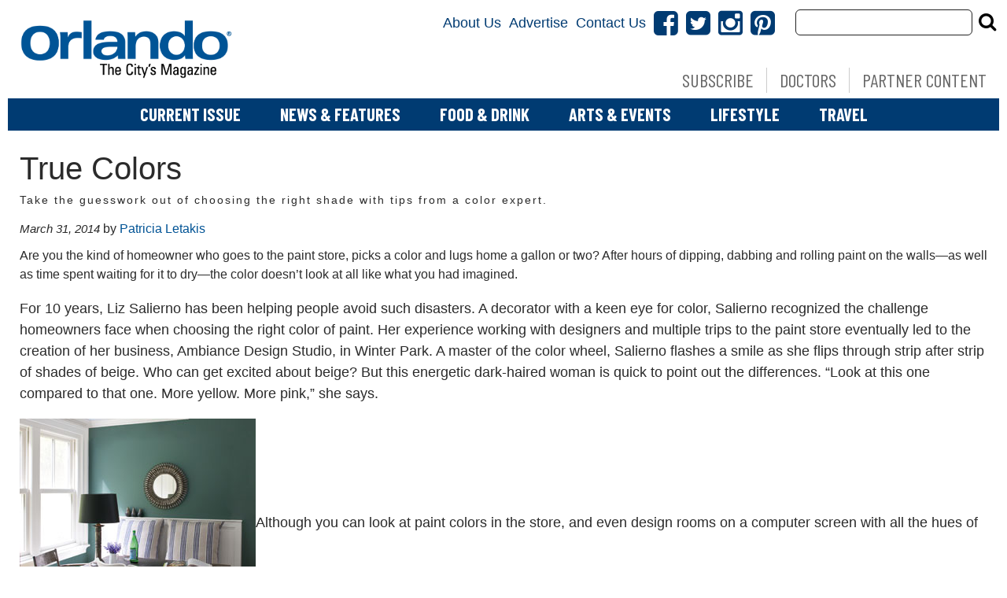

--- FILE ---
content_type: text/html; charset=UTF-8
request_url: https://www.orlandomagazine.com/true-colors/
body_size: 24434
content:
<!doctype html>

<!--[if lt IE 7]><html lang="en-US" class="no-js lt-ie9 lt-ie8 lt-ie7"><![endif]-->
<!--[if (IE 7)&!(IEMobile)]><html lang="en-US" class="no-js lt-ie9 lt-ie8"><![endif]-->
<!--[if (IE 8)&!(IEMobile)]><html lang="en-US" class="no-js lt-ie9"><![endif]-->
<!--[if gt IE 8]><!--> <html lang="en-US" class="no-js"><!--<![endif]-->

	<head>
		<meta charset="utf-8">

				<meta http-equiv="X-UA-Compatible" content="IE=edge">

		<title>True Colors - Orlando Magazine</title>

				<meta name="HandheldFriendly" content="True">
		<meta name="MobileOptimized" content="320">
		<meta name="viewport" content="width=device-width, initial-scale=1"/>

				<link rel="icon" href="">
		<link rel="apple-touch-icon" href="">
		<!--[if IE]>
			<link rel="shortcut icon" href="/favicon.ico">
		<![endif]-->

		<meta name="msapplication-TileColor" content="#f01d4f">
		<meta name="msapplication-TileImage" content="https://wpcdn.us-east-1.vip.tn-cloud.net/www.orlandomagazine.com/content/themes/gtxcel/library/images/win8-tile-icon.png">
		<meta name="theme-color" content="#121212">

		<link href="//maxcdn.bootstrapcdn.com/font-awesome/4.7.0/css/font-awesome.min.css" rel="stylesheet"> <!-- Font Awesome Glyphicons -->
		<link rel="pingback" href="https://www.orlandomagazine.com/xmlrpc.php">

		<script type="text/javascript">
/* <![CDATA[ */
!function(){var e={};e.g=function(){if("object"==typeof globalThis)return globalThis;try{return this||new Function("return this")()}catch(e){if("object"==typeof window)return window}}(),function(n){let{ampUrl:t,isCustomizePreview:r,isAmpDevMode:o,noampQueryVarName:s,noampQueryVarValue:i,disabledStorageKey:a,mobileUserAgents:c,regexRegex:u}=n;if("undefined"==typeof sessionStorage)return;const d=new RegExp(u);if(!c.some((e=>{const n=e.match(d);return!(!n||!new RegExp(n[1],n[2]).test(navigator.userAgent))||navigator.userAgent.includes(e)})))return;e.g.addEventListener("DOMContentLoaded",(()=>{const e=document.getElementById("amp-mobile-version-switcher");if(!e)return;e.hidden=!1;const n=e.querySelector("a[href]");n&&n.addEventListener("click",(()=>{sessionStorage.removeItem(a)}))}));const g=o&&["paired-browsing-non-amp","paired-browsing-amp"].includes(window.name);if(sessionStorage.getItem(a)||r||g)return;const m=new URL(location.href),h=new URL(t);h.hash=m.hash,m.searchParams.has(s)&&i===m.searchParams.get(s)?sessionStorage.setItem(a,"1"):h.href!==m.href&&(window.stop(),location.replace(h.href))}({"ampUrl":"https:\/\/www.orlandomagazine.com\/true-colors\/?amp=1","noampQueryVarName":"noamp","noampQueryVarValue":"mobile","disabledStorageKey":"amp_mobile_redirect_disabled","mobileUserAgents":["Mobile","Android","Silk\/","Kindle","BlackBerry","Opera Mini","Opera Mobi"],"regexRegex":"^\\/((?:.|\n)+)\\/([i]*)$","isCustomizePreview":false,"isAmpDevMode":false})}();
/* ]]> */
</script>

	<script type="text/javascript">
		if(typeof ad_slots_refresh =='undefined'){
			var ad_slots_refresh = new Array();
		}
		if(typeof gtx_ads_conf =='undefined'){
			var gtx_ads_conf = {};
			gtx_ads_conf.targetMap = {};
			gtx_ads_conf.ads = [];
			gtx_ads_conf.lazy = [];
			gtx_ads_conf.templates = {};
		}
		if(typeof googletag =='undefined'){
			var googletag = googletag || {};
			googletag.cmd = googletag.cmd || [];
		}
		gtx_ads_conf.fulltarget = "post-template-default single single-post postid-2283 single-format-standard postname-true-colors term-category-decorating wpb-js-composer js-comp-ver-6.10.0 vc_responsive";
		gtx_ads_conf.targetMap.url = "/true-colors/";
		gtx_ads_conf.targetMap.post = "2283";
		gtx_ads_conf.targetMap.category = ["decorating"];
		gtx_ads_conf.templates = {
			parallax: 'https://wpcdn.us-east-1.vip.tn-cloud.net/www.orlandomagazine.com/content/plugins/gtx-ad-manager/templates/parallax.js',
			reveal: 'https://wpcdn.us-east-1.vip.tn-cloud.net/www.orlandomagazine.com/content/plugins/gtx-ad-manager/templates/reveal.js',
            roller: 'https://wpcdn.us-east-1.vip.tn-cloud.net/www.orlandomagazine.com/content/plugins/gtx-ad-manager/templates/roller.js'
		};
	</script>
			<script>
			function gtx_enable_dfp(){ /* do nothing */ }
			if(typeof ad_slots_refresh =='undefined'){
				var ad_slots_refresh = new Array(); 
			}
		</script>
		<script>(function(d, s, id){
				 var js, fjs = d.getElementsByTagName(s)[0];
				 if (d.getElementById(id)) {return;}
				 js = d.createElement(s); js.id = id;
				 js.src = "//connect.facebook.net/en_US/sdk.js#xfbml=1&version=v2.6";
				 fjs.parentNode.insertBefore(js, fjs);
			   }(document, 'script', 'facebook-jssdk'));</script><meta name='robots' content='index, follow, max-image-preview:large, max-snippet:-1, max-video-preview:-1' />
<script>
		window.dataLayer = [{"townnews.product.software":"RAYOS","townnews.product.version":"1.21.2","rayos.customer.ua":"UA-5563252-34","rayos.customer.ga4":"G-E7TNSTQFB3","rayos.post.id":2283,"rayos.post.type":"post","rayos.post.title":"True Colors","rayos.post.author_name":["Patricia Letakis"],"rayos.post.all_categories":["Decorating"],"rayos.issues.magazine_name":"Orlando Home and Garden","rayos.issues.issue_name":"April 2014","rayos.gallery.included":"No","rayos.video.included":"No","rayos.elections.widget_included":"No"}];
	</script><!-- Google Tag Manager -->
		<script>(function(w,d,s,l,i){w[l]=w[l]||[];w[l].push({'gtm.start':
		new Date().getTime(),event:'gtm.js'});var f=d.getElementsByTagName(s)[0],
		j=d.createElement(s),dl=l!='dataLayer'?'&l='+l:'';j.async=true;j.src=
		'https://www.googletagmanager.com/gtm.js?id='+i+dl;f.parentNode.insertBefore(j,f);
		})(window,document,'script','dataLayer','GTM-PDQV3N');</script>
		<!-- End Google Tag Manager -->
		
	<!-- This site is optimized with the Yoast SEO plugin v21.4 - https://yoast.com/wordpress/plugins/seo/ -->
	<link rel="canonical" href="https://www.orlandomagazine.com/true-colors/" />
	<meta property="og:locale" content="en_US" />
	<meta property="og:type" content="article" />
	<meta property="og:title" content="True Colors - Orlando Magazine" />
	<meta property="og:description" content="Are you the kind of homeowner who goes to the paint store, picks a color and lugs home a gallon or two? After hours of dipping, dabbing and rolling paint on the walls&mdash;as well as time spent waiting for it to dry&mdash;the color doesn&rsquo;t look at all like what you had imagined. For 10 years, Liz Salierno has been helping..." />
	<meta property="og:url" content="https://www.orlandomagazine.com/true-colors/" />
	<meta property="og:site_name" content="Orlando Magazine" />
	<meta property="article:published_time" content="2014-03-31T14:14:00+00:00" />
	<meta property="article:modified_time" content="2019-10-25T16:27:17+00:00" />
	<meta property="og:image" content="https://wpcdn.us-east-1.vip.tn-cloud.net/www.orlandomagazine.com/content/uploads/data-import/0a8c34d4/MAINErikaRech_HGPaint-6a.jpg" />
	<meta property="og:image:width" content="600" />
	<meta property="og:image:height" content="189" />
	<meta property="og:image:type" content="image/jpeg" />
	<meta name="author" content="Patricia Letakis" />
	<meta name="twitter:card" content="summary_large_image" />
	<meta name="twitter:label1" content="Written by" />
	<meta name="twitter:data1" content="Patricia Letakis" />
	<meta name="twitter:label2" content="Est. reading time" />
	<meta name="twitter:data2" content="5 minutes" />
	<script type="application/ld+json" class="yoast-schema-graph">{"@context":"https://schema.org","@graph":[{"@type":"WebPage","@id":"https://www.orlandomagazine.com/true-colors/","url":"https://www.orlandomagazine.com/true-colors/","name":"True Colors - Orlando Magazine","isPartOf":{"@id":"https://www.orlandomagazine.com/#website"},"primaryImageOfPage":{"@id":"https://www.orlandomagazine.com/true-colors/#primaryimage"},"image":{"@id":"https://www.orlandomagazine.com/true-colors/#primaryimage"},"thumbnailUrl":"https://wpcdn.us-east-1.vip.tn-cloud.net/www.orlandomagazine.com/content/uploads/data-import/0a8c34d4/MAINErikaRech_HGPaint-6a.jpg","datePublished":"2014-03-31T14:14:00+00:00","dateModified":"2019-10-25T16:27:17+00:00","author":{"@id":"https://www.orlandomagazine.com/#/schema/person/23b6eb46d73ace9d7d4b04ec61106d8e"},"inLanguage":"en-US","potentialAction":[{"@type":"ReadAction","target":["https://www.orlandomagazine.com/true-colors/"]}]},{"@type":"ImageObject","inLanguage":"en-US","@id":"https://www.orlandomagazine.com/true-colors/#primaryimage","url":"https://wpcdn.us-east-1.vip.tn-cloud.net/www.orlandomagazine.com/content/uploads/data-import/0a8c34d4/MAINErikaRech_HGPaint-6a.jpg","contentUrl":"https://wpcdn.us-east-1.vip.tn-cloud.net/www.orlandomagazine.com/content/uploads/data-import/0a8c34d4/MAINErikaRech_HGPaint-6a.jpg","width":600,"height":189,"caption":"ERIKA RECH"},{"@type":"WebSite","@id":"https://www.orlandomagazine.com/#website","url":"https://www.orlandomagazine.com/","name":"Orlando Magazine","description":"Orlando news, food and drink, entertainment and more","potentialAction":[{"@type":"SearchAction","target":{"@type":"EntryPoint","urlTemplate":"https://www.orlandomagazine.com/?s={search_term_string}"},"query-input":"required name=search_term_string"}],"inLanguage":"en-US"},{"@type":"Person","@id":"https://www.orlandomagazine.com/#/schema/person/23b6eb46d73ace9d7d4b04ec61106d8e","name":"Patricia Letakis","image":{"@type":"ImageObject","inLanguage":"en-US","@id":"https://www.orlandomagazine.com/#/schema/person/image/","url":"https://secure.gravatar.com/avatar/?s=96&d=mm&r=g","contentUrl":"https://secure.gravatar.com/avatar/?s=96&d=mm&r=g","caption":"Patricia Letakis"},"url":"https://www.orlandomagazine.com/author/patricia-letakis/"}]}</script>
	<!-- / Yoast SEO plugin. -->


<link rel='dns-prefetch' href='//wpcdn.us-east-1.vip.tn-cloud.net' />
<link rel='dns-prefetch' href='//maps.googleapis.com' />
<link rel='dns-prefetch' href='//ws.sharethis.com' />
<link rel='dns-prefetch' href='//www.google.com' />
<link rel='dns-prefetch' href='//fonts.googleapis.com' />
<link rel='dns-prefetch' href='//maxcdn.bootstrapcdn.com' />
<link rel="alternate" type="application/rss+xml" title="Orlando Magazine &raquo; Feed" href="https://www.orlandomagazine.com/feed/" />
<script type="text/javascript">
/* <![CDATA[ */
window._wpemojiSettings = {"baseUrl":"https:\/\/s.w.org\/images\/core\/emoji\/14.0.0\/72x72\/","ext":".png","svgUrl":"https:\/\/s.w.org\/images\/core\/emoji\/14.0.0\/svg\/","svgExt":".svg","source":{"concatemoji":"https:\/\/www.orlandomagazine.com\/wp-includes\/js\/wp-emoji-release.min.js"}};
/*! This file is auto-generated */
!function(i,n){var o,s,e;function c(e){try{var t={supportTests:e,timestamp:(new Date).valueOf()};sessionStorage.setItem(o,JSON.stringify(t))}catch(e){}}function p(e,t,n){e.clearRect(0,0,e.canvas.width,e.canvas.height),e.fillText(t,0,0);var t=new Uint32Array(e.getImageData(0,0,e.canvas.width,e.canvas.height).data),r=(e.clearRect(0,0,e.canvas.width,e.canvas.height),e.fillText(n,0,0),new Uint32Array(e.getImageData(0,0,e.canvas.width,e.canvas.height).data));return t.every(function(e,t){return e===r[t]})}function u(e,t,n){switch(t){case"flag":return n(e,"\ud83c\udff3\ufe0f\u200d\u26a7\ufe0f","\ud83c\udff3\ufe0f\u200b\u26a7\ufe0f")?!1:!n(e,"\ud83c\uddfa\ud83c\uddf3","\ud83c\uddfa\u200b\ud83c\uddf3")&&!n(e,"\ud83c\udff4\udb40\udc67\udb40\udc62\udb40\udc65\udb40\udc6e\udb40\udc67\udb40\udc7f","\ud83c\udff4\u200b\udb40\udc67\u200b\udb40\udc62\u200b\udb40\udc65\u200b\udb40\udc6e\u200b\udb40\udc67\u200b\udb40\udc7f");case"emoji":return!n(e,"\ud83e\udef1\ud83c\udffb\u200d\ud83e\udef2\ud83c\udfff","\ud83e\udef1\ud83c\udffb\u200b\ud83e\udef2\ud83c\udfff")}return!1}function f(e,t,n){var r="undefined"!=typeof WorkerGlobalScope&&self instanceof WorkerGlobalScope?new OffscreenCanvas(300,150):i.createElement("canvas"),a=r.getContext("2d",{willReadFrequently:!0}),o=(a.textBaseline="top",a.font="600 32px Arial",{});return e.forEach(function(e){o[e]=t(a,e,n)}),o}function t(e){var t=i.createElement("script");t.src=e,t.defer=!0,i.head.appendChild(t)}"undefined"!=typeof Promise&&(o="wpEmojiSettingsSupports",s=["flag","emoji"],n.supports={everything:!0,everythingExceptFlag:!0},e=new Promise(function(e){i.addEventListener("DOMContentLoaded",e,{once:!0})}),new Promise(function(t){var n=function(){try{var e=JSON.parse(sessionStorage.getItem(o));if("object"==typeof e&&"number"==typeof e.timestamp&&(new Date).valueOf()<e.timestamp+604800&&"object"==typeof e.supportTests)return e.supportTests}catch(e){}return null}();if(!n){if("undefined"!=typeof Worker&&"undefined"!=typeof OffscreenCanvas&&"undefined"!=typeof URL&&URL.createObjectURL&&"undefined"!=typeof Blob)try{var e="postMessage("+f.toString()+"("+[JSON.stringify(s),u.toString(),p.toString()].join(",")+"));",r=new Blob([e],{type:"text/javascript"}),a=new Worker(URL.createObjectURL(r),{name:"wpTestEmojiSupports"});return void(a.onmessage=function(e){c(n=e.data),a.terminate(),t(n)})}catch(e){}c(n=f(s,u,p))}t(n)}).then(function(e){for(var t in e)n.supports[t]=e[t],n.supports.everything=n.supports.everything&&n.supports[t],"flag"!==t&&(n.supports.everythingExceptFlag=n.supports.everythingExceptFlag&&n.supports[t]);n.supports.everythingExceptFlag=n.supports.everythingExceptFlag&&!n.supports.flag,n.DOMReady=!1,n.readyCallback=function(){n.DOMReady=!0}}).then(function(){return e}).then(function(){var e;n.supports.everything||(n.readyCallback(),(e=n.source||{}).concatemoji?t(e.concatemoji):e.wpemoji&&e.twemoji&&(t(e.twemoji),t(e.wpemoji)))}))}((window,document),window._wpemojiSettings);
/* ]]> */
</script>
<link rel='stylesheet' id='bootstrap-css-css' href='https://wpcdn.us-east-1.vip.tn-cloud.net/www.orlandomagazine.com/content/themes/gtxcel/library/css/bootstrap/bootstrap.css' type='text/css' media='all' />
<link rel='stylesheet' id='bones-stylesheet-css' href='https://wpcdn.us-east-1.vip.tn-cloud.net/www.orlandomagazine.com/content/themes/gtxcel/library/css/style.css?ver=1765321969' type='text/css' media='all' />
<!--[if lt IE 9]>
<link rel='stylesheet' id='bones-ie-only-css' href='https://wpcdn.us-east-1.vip.tn-cloud.net/www.orlandomagazine.com/content/themes/gtxcel/library/css/ie.css' type='text/css' media='all' />
<![endif]-->
<link rel='stylesheet' id='list-grid-css' href='https://wpcdn.us-east-1.vip.tn-cloud.net/www.orlandomagazine.com/content/themes/gtxcel/library/css/grid.css?ver=1.11.0' type='text/css' media='all' />
<style id='wp-emoji-styles-inline-css' type='text/css'>

	img.wp-smiley, img.emoji {
		display: inline !important;
		border: none !important;
		box-shadow: none !important;
		height: 1em !important;
		width: 1em !important;
		margin: 0 0.07em !important;
		vertical-align: -0.1em !important;
		background: none !important;
		padding: 0 !important;
	}
</style>
<link rel='stylesheet' id='wp-block-library-css' href='https://www.orlandomagazine.com/wp-includes/css/dist/block-library/style.min.css' type='text/css' media='all' />
<style id='classic-theme-styles-inline-css' type='text/css'>
/*! This file is auto-generated */
.wp-block-button__link{color:#fff;background-color:#32373c;border-radius:9999px;box-shadow:none;text-decoration:none;padding:calc(.667em + 2px) calc(1.333em + 2px);font-size:1.125em}.wp-block-file__button{background:#32373c;color:#fff;text-decoration:none}
</style>
<style id='global-styles-inline-css' type='text/css'>
body{--wp--preset--color--black: #000000;--wp--preset--color--cyan-bluish-gray: #abb8c3;--wp--preset--color--white: #ffffff;--wp--preset--color--pale-pink: #f78da7;--wp--preset--color--vivid-red: #cf2e2e;--wp--preset--color--luminous-vivid-orange: #ff6900;--wp--preset--color--luminous-vivid-amber: #fcb900;--wp--preset--color--light-green-cyan: #7bdcb5;--wp--preset--color--vivid-green-cyan: #00d084;--wp--preset--color--pale-cyan-blue: #8ed1fc;--wp--preset--color--vivid-cyan-blue: #0693e3;--wp--preset--color--vivid-purple: #9b51e0;--wp--preset--gradient--vivid-cyan-blue-to-vivid-purple: linear-gradient(135deg,rgba(6,147,227,1) 0%,rgb(155,81,224) 100%);--wp--preset--gradient--light-green-cyan-to-vivid-green-cyan: linear-gradient(135deg,rgb(122,220,180) 0%,rgb(0,208,130) 100%);--wp--preset--gradient--luminous-vivid-amber-to-luminous-vivid-orange: linear-gradient(135deg,rgba(252,185,0,1) 0%,rgba(255,105,0,1) 100%);--wp--preset--gradient--luminous-vivid-orange-to-vivid-red: linear-gradient(135deg,rgba(255,105,0,1) 0%,rgb(207,46,46) 100%);--wp--preset--gradient--very-light-gray-to-cyan-bluish-gray: linear-gradient(135deg,rgb(238,238,238) 0%,rgb(169,184,195) 100%);--wp--preset--gradient--cool-to-warm-spectrum: linear-gradient(135deg,rgb(74,234,220) 0%,rgb(151,120,209) 20%,rgb(207,42,186) 40%,rgb(238,44,130) 60%,rgb(251,105,98) 80%,rgb(254,248,76) 100%);--wp--preset--gradient--blush-light-purple: linear-gradient(135deg,rgb(255,206,236) 0%,rgb(152,150,240) 100%);--wp--preset--gradient--blush-bordeaux: linear-gradient(135deg,rgb(254,205,165) 0%,rgb(254,45,45) 50%,rgb(107,0,62) 100%);--wp--preset--gradient--luminous-dusk: linear-gradient(135deg,rgb(255,203,112) 0%,rgb(199,81,192) 50%,rgb(65,88,208) 100%);--wp--preset--gradient--pale-ocean: linear-gradient(135deg,rgb(255,245,203) 0%,rgb(182,227,212) 50%,rgb(51,167,181) 100%);--wp--preset--gradient--electric-grass: linear-gradient(135deg,rgb(202,248,128) 0%,rgb(113,206,126) 100%);--wp--preset--gradient--midnight: linear-gradient(135deg,rgb(2,3,129) 0%,rgb(40,116,252) 100%);--wp--preset--font-size--small: 13px;--wp--preset--font-size--medium: 20px;--wp--preset--font-size--large: 36px;--wp--preset--font-size--x-large: 42px;--wp--preset--spacing--20: 0.44rem;--wp--preset--spacing--30: 0.67rem;--wp--preset--spacing--40: 1rem;--wp--preset--spacing--50: 1.5rem;--wp--preset--spacing--60: 2.25rem;--wp--preset--spacing--70: 3.38rem;--wp--preset--spacing--80: 5.06rem;--wp--preset--shadow--natural: 6px 6px 9px rgba(0, 0, 0, 0.2);--wp--preset--shadow--deep: 12px 12px 50px rgba(0, 0, 0, 0.4);--wp--preset--shadow--sharp: 6px 6px 0px rgba(0, 0, 0, 0.2);--wp--preset--shadow--outlined: 6px 6px 0px -3px rgba(255, 255, 255, 1), 6px 6px rgba(0, 0, 0, 1);--wp--preset--shadow--crisp: 6px 6px 0px rgba(0, 0, 0, 1);}:where(.is-layout-flex){gap: 0.5em;}:where(.is-layout-grid){gap: 0.5em;}body .is-layout-flow > .alignleft{float: left;margin-inline-start: 0;margin-inline-end: 2em;}body .is-layout-flow > .alignright{float: right;margin-inline-start: 2em;margin-inline-end: 0;}body .is-layout-flow > .aligncenter{margin-left: auto !important;margin-right: auto !important;}body .is-layout-constrained > .alignleft{float: left;margin-inline-start: 0;margin-inline-end: 2em;}body .is-layout-constrained > .alignright{float: right;margin-inline-start: 2em;margin-inline-end: 0;}body .is-layout-constrained > .aligncenter{margin-left: auto !important;margin-right: auto !important;}body .is-layout-constrained > :where(:not(.alignleft):not(.alignright):not(.alignfull)){max-width: var(--wp--style--global--content-size);margin-left: auto !important;margin-right: auto !important;}body .is-layout-constrained > .alignwide{max-width: var(--wp--style--global--wide-size);}body .is-layout-flex{display: flex;}body .is-layout-flex{flex-wrap: wrap;align-items: center;}body .is-layout-flex > *{margin: 0;}body .is-layout-grid{display: grid;}body .is-layout-grid > *{margin: 0;}:where(.wp-block-columns.is-layout-flex){gap: 2em;}:where(.wp-block-columns.is-layout-grid){gap: 2em;}:where(.wp-block-post-template.is-layout-flex){gap: 1.25em;}:where(.wp-block-post-template.is-layout-grid){gap: 1.25em;}.has-black-color{color: var(--wp--preset--color--black) !important;}.has-cyan-bluish-gray-color{color: var(--wp--preset--color--cyan-bluish-gray) !important;}.has-white-color{color: var(--wp--preset--color--white) !important;}.has-pale-pink-color{color: var(--wp--preset--color--pale-pink) !important;}.has-vivid-red-color{color: var(--wp--preset--color--vivid-red) !important;}.has-luminous-vivid-orange-color{color: var(--wp--preset--color--luminous-vivid-orange) !important;}.has-luminous-vivid-amber-color{color: var(--wp--preset--color--luminous-vivid-amber) !important;}.has-light-green-cyan-color{color: var(--wp--preset--color--light-green-cyan) !important;}.has-vivid-green-cyan-color{color: var(--wp--preset--color--vivid-green-cyan) !important;}.has-pale-cyan-blue-color{color: var(--wp--preset--color--pale-cyan-blue) !important;}.has-vivid-cyan-blue-color{color: var(--wp--preset--color--vivid-cyan-blue) !important;}.has-vivid-purple-color{color: var(--wp--preset--color--vivid-purple) !important;}.has-black-background-color{background-color: var(--wp--preset--color--black) !important;}.has-cyan-bluish-gray-background-color{background-color: var(--wp--preset--color--cyan-bluish-gray) !important;}.has-white-background-color{background-color: var(--wp--preset--color--white) !important;}.has-pale-pink-background-color{background-color: var(--wp--preset--color--pale-pink) !important;}.has-vivid-red-background-color{background-color: var(--wp--preset--color--vivid-red) !important;}.has-luminous-vivid-orange-background-color{background-color: var(--wp--preset--color--luminous-vivid-orange) !important;}.has-luminous-vivid-amber-background-color{background-color: var(--wp--preset--color--luminous-vivid-amber) !important;}.has-light-green-cyan-background-color{background-color: var(--wp--preset--color--light-green-cyan) !important;}.has-vivid-green-cyan-background-color{background-color: var(--wp--preset--color--vivid-green-cyan) !important;}.has-pale-cyan-blue-background-color{background-color: var(--wp--preset--color--pale-cyan-blue) !important;}.has-vivid-cyan-blue-background-color{background-color: var(--wp--preset--color--vivid-cyan-blue) !important;}.has-vivid-purple-background-color{background-color: var(--wp--preset--color--vivid-purple) !important;}.has-black-border-color{border-color: var(--wp--preset--color--black) !important;}.has-cyan-bluish-gray-border-color{border-color: var(--wp--preset--color--cyan-bluish-gray) !important;}.has-white-border-color{border-color: var(--wp--preset--color--white) !important;}.has-pale-pink-border-color{border-color: var(--wp--preset--color--pale-pink) !important;}.has-vivid-red-border-color{border-color: var(--wp--preset--color--vivid-red) !important;}.has-luminous-vivid-orange-border-color{border-color: var(--wp--preset--color--luminous-vivid-orange) !important;}.has-luminous-vivid-amber-border-color{border-color: var(--wp--preset--color--luminous-vivid-amber) !important;}.has-light-green-cyan-border-color{border-color: var(--wp--preset--color--light-green-cyan) !important;}.has-vivid-green-cyan-border-color{border-color: var(--wp--preset--color--vivid-green-cyan) !important;}.has-pale-cyan-blue-border-color{border-color: var(--wp--preset--color--pale-cyan-blue) !important;}.has-vivid-cyan-blue-border-color{border-color: var(--wp--preset--color--vivid-cyan-blue) !important;}.has-vivid-purple-border-color{border-color: var(--wp--preset--color--vivid-purple) !important;}.has-vivid-cyan-blue-to-vivid-purple-gradient-background{background: var(--wp--preset--gradient--vivid-cyan-blue-to-vivid-purple) !important;}.has-light-green-cyan-to-vivid-green-cyan-gradient-background{background: var(--wp--preset--gradient--light-green-cyan-to-vivid-green-cyan) !important;}.has-luminous-vivid-amber-to-luminous-vivid-orange-gradient-background{background: var(--wp--preset--gradient--luminous-vivid-amber-to-luminous-vivid-orange) !important;}.has-luminous-vivid-orange-to-vivid-red-gradient-background{background: var(--wp--preset--gradient--luminous-vivid-orange-to-vivid-red) !important;}.has-very-light-gray-to-cyan-bluish-gray-gradient-background{background: var(--wp--preset--gradient--very-light-gray-to-cyan-bluish-gray) !important;}.has-cool-to-warm-spectrum-gradient-background{background: var(--wp--preset--gradient--cool-to-warm-spectrum) !important;}.has-blush-light-purple-gradient-background{background: var(--wp--preset--gradient--blush-light-purple) !important;}.has-blush-bordeaux-gradient-background{background: var(--wp--preset--gradient--blush-bordeaux) !important;}.has-luminous-dusk-gradient-background{background: var(--wp--preset--gradient--luminous-dusk) !important;}.has-pale-ocean-gradient-background{background: var(--wp--preset--gradient--pale-ocean) !important;}.has-electric-grass-gradient-background{background: var(--wp--preset--gradient--electric-grass) !important;}.has-midnight-gradient-background{background: var(--wp--preset--gradient--midnight) !important;}.has-small-font-size{font-size: var(--wp--preset--font-size--small) !important;}.has-medium-font-size{font-size: var(--wp--preset--font-size--medium) !important;}.has-large-font-size{font-size: var(--wp--preset--font-size--large) !important;}.has-x-large-font-size{font-size: var(--wp--preset--font-size--x-large) !important;}
.wp-block-navigation a:where(:not(.wp-element-button)){color: inherit;}
:where(.wp-block-post-template.is-layout-flex){gap: 1.25em;}:where(.wp-block-post-template.is-layout-grid){gap: 1.25em;}
:where(.wp-block-columns.is-layout-flex){gap: 2em;}:where(.wp-block-columns.is-layout-grid){gap: 2em;}
.wp-block-pullquote{font-size: 1.5em;line-height: 1.6;}
</style>
<link rel='stylesheet' id='gt-posts-slider-style-css' href='https://wpcdn.us-east-1.vip.tn-cloud.net/www.orlandomagazine.com/content/mu-plugins/gtxcel-plugin/vc_posts_slider/posts-slider.css?ver=1570550597' type='text/css' media='all' />
<link rel='stylesheet' id='flexslider-css' href='https://wpcdn.us-east-1.vip.tn-cloud.net/www.orlandomagazine.com/content/mu-plugins/js_composer/assets/lib/flexslider/flexslider.min.css?ver=6.10.0' type='text/css' media='all' />
<link rel='stylesheet' id='gt-flexslider-style-css' href='https://wpcdn.us-east-1.vip.tn-cloud.net/www.orlandomagazine.com/content/mu-plugins/gtxcel-plugin/vc_gallery/gt-flexslider.css?ver=1648237149' type='text/css' media='all' />
<link rel='stylesheet' id='prettyphoto-css' href='https://wpcdn.us-east-1.vip.tn-cloud.net/www.orlandomagazine.com/content/mu-plugins/js_composer/assets/lib/prettyphoto/css/prettyPhoto.min.css?ver=6.10.0' type='text/css' media='all' />
<link rel='stylesheet' id='rayos_alm_list_templates_style-css' href='https://wpcdn.us-east-1.vip.tn-cloud.net/www.orlandomagazine.com/content/mu-plugins/gtxcel-plugin/functionalities//css/rayos_alm_list_templates.css?ver=1667523778' type='text/css' media='all' />
<link crossorigin="anonymous" rel='stylesheet' id='googlefonts-css' href='https://fonts.googleapis.com/css?family=Barlow+Condensed:400,700|Roboto:400,700&subset=latin' type='text/css' media='all' />
<link rel='stylesheet' id='blox-syndication-css' href='https://wpcdn.us-east-1.vip.tn-cloud.net/www.orlandomagazine.com/content/plugins/blox-syndication/assets/css/blox-syndication.css' type='text/css' media='all' />
<link rel='stylesheet' id='geobase-style-css' href='https://wpcdn.us-east-1.vip.tn-cloud.net/www.orlandomagazine.com/content/plugins/geobase/geobase.css?ver=1679517292' type='text/css' media='all' />
<style id='geobase-style-inline-css' type='text/css'>

	article.geobase-post .geobase-content-wrapper {
		width: 100%;
		float: none;
	}
	article.geobase-post .thumb-wrap {
		width: 30%;
		float: Left;
		margin-right: 2%;	}
	
</style>
<link rel='stylesheet' id='geobase-prettyphoto-style-css' href='https://wpcdn.us-east-1.vip.tn-cloud.net/www.orlandomagazine.com/content/plugins/geobase/prettyphoto/css/prettyPhoto.css' type='text/css' media='all' />
<link rel='stylesheet' id='geobasemap-style-css' href='https://wpcdn.us-east-1.vip.tn-cloud.net/www.orlandomagazine.com/content/plugins/geobase/vc_geobasemap/vc_geobasemap.css?ver=1570550597' type='text/css' media='all' />
<link rel='stylesheet' id='directory-select2-css' href='https://wpcdn.us-east-1.vip.tn-cloud.net/www.orlandomagazine.com/content/plugins/geobase/vc_directory_filter/assets/select2/css/select2.css?ver=3.5.2' type='text/css' media='all' />
<link rel='stylesheet' id='custom-template-style-css' href='https://wpcdn.us-east-1.vip.tn-cloud.net/www.orlandomagazine.com/content/plugins/gt-custom-templates/custom-templates.css' type='text/css' media='all' />
<link rel='stylesheet' id='ad-manager-style-css' href='https://wpcdn.us-east-1.vip.tn-cloud.net/www.orlandomagazine.com/content/plugins/gtx-ad-manager/ad-manager.css?ver=1728932431' type='text/css' media='all' />
<link rel='stylesheet' id='bylines-style-css' href='https://wpcdn.us-east-1.vip.tn-cloud.net/www.orlandomagazine.com/content/plugins/gtx-author-bios/css/bylines.css?ver=1570550597' type='text/css' media='all' />
<link rel='stylesheet' id='gtxcelfimagescss-css' href='https://wpcdn.us-east-1.vip.tn-cloud.net/www.orlandomagazine.com/content/plugins/gtx-fimages/css/all.css?ver=1570550597' type='text/css' media='all' />
<link rel='stylesheet' id='lightbox-style-css' href='https://wpcdn.us-east-1.vip.tn-cloud.net/www.orlandomagazine.com/content/plugins/gtx-gallery/css/gtx-lightbox.css?ver=2018.3.20' type='text/css' media='all' />
<link rel='stylesheet' id='gtx-issues-style-css' href='https://wpcdn.us-east-1.vip.tn-cloud.net/www.orlandomagazine.com/content/plugins/gtx-issue-management/assets/gtx-issues.css?ver=2019.02.28' type='text/css' media='all' />
<link rel='stylesheet' id='gtx-oembed-style-css' href='https://wpcdn.us-east-1.vip.tn-cloud.net/www.orlandomagazine.com/content/plugins/gtx-oembed-extension/gtx-oembed.css?ver=1570550597' type='text/css' media='all' />
<link rel='stylesheet' id='rayos_trending_topics_style-css' href='https://wpcdn.us-east-1.vip.tn-cloud.net/www.orlandomagazine.com/content/plugins/rayos-trending-topics/rayos-trending-topics.css?ver=1621950080' type='text/css' media='all' />
<link crossorigin="anonymous" rel='stylesheet' id='simple-share-buttons-adder-font-awesome-css' href='//maxcdn.bootstrapcdn.com/font-awesome/4.3.0/css/font-awesome.min.css' type='text/css' media='all' />
<link rel='stylesheet' id='author-bios-style-css' href='https://wpcdn.us-east-1.vip.tn-cloud.net/www.orlandomagazine.com/content/plugins/gtx-author-bios/css/author-bios.css' type='text/css' media='all' />
<link rel='stylesheet' id='parent-style-css' href='https://wpcdn.us-east-1.vip.tn-cloud.net/www.orlandomagazine.com/content/themes/gtxcel/style.css?ver=1664375579' type='text/css' media='all' />
<link rel='stylesheet' id='child-style-css' href='https://wpcdn.us-east-1.vip.tn-cloud.net/www.orlandomagazine.com/content/themes/orlandomagazine/style.css' type='text/css' media='all' />
<link rel='stylesheet' id='gtx-custom_css_post-css' href='https://www.orlandomagazine.com/style/0797bb0dc3dead9f6f62d1b62aa69a2b/custom_css_post/' type='text/css' media='all' />
<link rel='stylesheet' id='acf-repeater-style-css' href='https://wpcdn.us-east-1.vip.tn-cloud.net/www.orlandomagazine.com/content/themes/gtxcel/includes/acf_repeater_shortcode/acf_repeater_shortcode.css' type='text/css' media='all' />
<link rel='stylesheet' id='rayos-ssba-twitter-x-logo-css' href='https://wpcdn.us-east-1.vip.tn-cloud.net/www.orlandomagazine.com/content/themes/gtxcel/includes/ssba-twitter-update/x-logo-styles.css?ver=1702673046' type='text/css' media='all' />
<link rel='stylesheet' id='dashicons-css' href='https://www.orlandomagazine.com/wp-includes/css/dashicons.min.css' type='text/css' media='all' />
<link rel='stylesheet' id='acf-global-css' href='https://wpcdn.us-east-1.vip.tn-cloud.net/www.orlandomagazine.com/content/mu-plugins/advanced-custom-fields-pro/assets/build/css/acf-global.css?ver=6.0.3' type='text/css' media='all' />
<link rel='stylesheet' id='acf-input-css' href='https://wpcdn.us-east-1.vip.tn-cloud.net/www.orlandomagazine.com/content/mu-plugins/advanced-custom-fields-pro/assets/build/css/acf-input.css?ver=6.0.3' type='text/css' media='all' />
<link rel='stylesheet' id='acf-pro-input-css' href='https://wpcdn.us-east-1.vip.tn-cloud.net/www.orlandomagazine.com/content/mu-plugins/advanced-custom-fields-pro/assets/build/css/pro/acf-pro-input.css?ver=6.0.3' type='text/css' media='all' />
<link rel='stylesheet' id='acf-datepicker-css' href='https://wpcdn.us-east-1.vip.tn-cloud.net/www.orlandomagazine.com/content/mu-plugins/advanced-custom-fields-pro/assets/inc/datepicker/jquery-ui.min.css?ver=1.11.4' type='text/css' media='all' />
<link rel='stylesheet' id='acf-timepicker-css' href='https://wpcdn.us-east-1.vip.tn-cloud.net/www.orlandomagazine.com/content/mu-plugins/advanced-custom-fields-pro/assets/inc/timepicker/jquery-ui-timepicker-addon.min.css?ver=1.6.1' type='text/css' media='all' />
<link rel='stylesheet' id='wp-color-picker-css' href='https://www.orlandomagazine.com/wp-admin/css/color-picker.min.css' type='text/css' media='all' />
<link rel='stylesheet' id='blox-syndication-admin-css' href='https://wpcdn.us-east-1.vip.tn-cloud.net/www.orlandomagazine.com/content/plugins/blox-syndication/assets/css/admin-blox-syndication.css?ver=1.1.1' type='text/css' media='all' />
<link rel='stylesheet' id='dgwt-jg-style-css' href='https://wpcdn.us-east-1.vip.tn-cloud.net/www.orlandomagazine.com/content/plugins/gtx-gallery/justified-gallery/assets/css/style.min.css?ver=1.2.2' type='text/css' media='all' />
<link rel='stylesheet' id='dgwt-jg-photoswipe-css' href='https://wpcdn.us-east-1.vip.tn-cloud.net/www.orlandomagazine.com/content/plugins/gtx-gallery/justified-gallery/includes/Lightbox/Photoswipe/assets/photoswipe.css?ver=1.2.2' type='text/css' media='all' />
<link rel='stylesheet' id='dgwt-jg-photoswipe-skin-css' href='https://wpcdn.us-east-1.vip.tn-cloud.net/www.orlandomagazine.com/content/plugins/gtx-gallery/justified-gallery/includes/Lightbox/Photoswipe/assets/default-skin/default-skin.css?ver=1.2.2' type='text/css' media='all' />
<script type="text/javascript" src="https://www.orlandomagazine.com/wp-includes/js/jquery/jquery.min.js?ver=3.7.1" id="jquery-core-js"></script>
<script type="text/javascript" src="https://www.orlandomagazine.com/wp-includes/js/jquery/jquery-migrate.min.js?ver=3.4.1" id="jquery-migrate-js"></script>
<script type="text/javascript" src="https://wpcdn.us-east-1.vip.tn-cloud.net/www.orlandomagazine.com/content/themes/gtxcel/library/js/libs/modernizr.custom.min.js?ver=2.5.3" id="bones-modernizr-js"></script>
<script type="text/javascript" src="https://wpcdn.us-east-1.vip.tn-cloud.net/www.orlandomagazine.com/content/themes/gtxcel/library/js/gtxcel.js?ver=0.1" id="gtxcel-global-js"></script>
<script type="text/javascript" src="https://wpcdn.us-east-1.vip.tn-cloud.net/www.orlandomagazine.com/content/themes/gtxcel/library/js/mobile-nav.js?ver=0.1" id="mobile-nav-js"></script>
<script type="text/javascript" src="https://wpcdn.us-east-1.vip.tn-cloud.net/www.orlandomagazine.com/content/plugins/geobase/prettyphoto/js/jquery.prettyPhoto.js" id="geobase-prettyphoto-script-js"></script>
<script type="text/javascript" src="https://wpcdn.us-east-1.vip.tn-cloud.net/www.orlandomagazine.com/content/plugins/geobase/vc_directory_filter/assets/select2/js/select2.min.js?ver=3.5.2" id="directory-select2-js"></script>
<script type="text/javascript" id="directory-filter-js-extra">
/* <![CDATA[ */
var ajaxurl = "https:\/\/www.orlandomagazine.com\/wp-admin\/admin-ajax.php";
/* ]]> */
</script>
<script type="text/javascript" src="https://wpcdn.us-east-1.vip.tn-cloud.net/www.orlandomagazine.com/content/plugins/geobase/vc_directory_filter/directory-filter.js?ver=1599147537" id="directory-filter-js"></script>
<script type="text/javascript" id="lightbox-script-js-extra">
/* <![CDATA[ */
var lightboxSettings = {"show_ads":"1","ad_details":[{"min_width":"768","max_width":"","dfp_ad_sizes":[{"dfp_ad_width":"728","dfp_ad_height":"90"}]},{"min_width":"","max_width":"767","dfp_ad_sizes":[{"dfp_ad_width":"320","dfp_ad_height":"50"},{"dfp_ad_width":"300","dfp_ad_height":"50"}]}],"dfp_path":"\/1006195\/orlandomagazine.com\/home-garden","slot_name":"lightbox_ad","post_title":"True Colors","post_type":"post","post_id":"2283","post_cats":"Decorating","author":"Patricia Letakis"};
/* ]]> */
</script>
<script type="text/javascript" src="https://wpcdn.us-east-1.vip.tn-cloud.net/www.orlandomagazine.com/content/plugins/gtx-gallery/js/gtx-lightbox.js?ver=2018.3.20" id="lightbox-script-js"></script>
<script id='st_insights_js' type="text/javascript" src="https://ws.sharethis.com/button/st_insights.js?publisher=4d48b7c5-0ae3-43d4-bfbe-3ff8c17a8ae6&amp;product=simpleshare" id="ssba-sharethis-js"></script>
<script type="text/javascript" src="https://wpcdn.us-east-1.vip.tn-cloud.net/www.orlandomagazine.com/content/themes/gtxcel/includes/acf_repeater_shortcode/acf_repeater_shortcode.js" id="acf-repeater-script-js"></script>
<script type="text/javascript" src="https://www.orlandomagazine.com/wp-includes/js/jquery/ui/core.min.js?ver=1.13.2" id="jquery-ui-core-js"></script>
<script type="text/javascript" src="https://www.orlandomagazine.com/wp-includes/js/jquery/ui/mouse.min.js?ver=1.13.2" id="jquery-ui-mouse-js"></script>
<script type="text/javascript" src="https://www.orlandomagazine.com/wp-includes/js/jquery/ui/sortable.min.js?ver=1.13.2" id="jquery-ui-sortable-js"></script>
<script type="text/javascript" src="https://www.orlandomagazine.com/wp-includes/js/jquery/ui/resizable.min.js?ver=1.13.2" id="jquery-ui-resizable-js"></script>
<script type="text/javascript" src="https://wpcdn.us-east-1.vip.tn-cloud.net/www.orlandomagazine.com/content/mu-plugins/advanced-custom-fields-pro/assets/build/js/acf.min.js?ver=6.0.3" id="acf-js"></script>
<script type="text/javascript" src="https://wpcdn.us-east-1.vip.tn-cloud.net/www.orlandomagazine.com/content/mu-plugins/advanced-custom-fields-pro/assets/build/js/acf-input.min.js?ver=6.0.3" id="acf-input-js"></script>
<script type="text/javascript" src="https://wpcdn.us-east-1.vip.tn-cloud.net/www.orlandomagazine.com/content/mu-plugins/advanced-custom-fields-pro/assets/build/js/pro/acf-pro-input.min.js?ver=6.0.3" id="acf-pro-input-js"></script>
<script type="text/javascript" src="https://www.orlandomagazine.com/wp-includes/js/jquery/ui/datepicker.min.js?ver=1.13.2" id="jquery-ui-datepicker-js"></script>
<script type="text/javascript" id="jquery-ui-datepicker-js-after">
/* <![CDATA[ */
jQuery(function(jQuery){jQuery.datepicker.setDefaults({"closeText":"Close","currentText":"Today","monthNames":["January","February","March","April","May","June","July","August","September","October","November","December"],"monthNamesShort":["Jan","Feb","Mar","Apr","May","Jun","Jul","Aug","Sep","Oct","Nov","Dec"],"nextText":"Next","prevText":"Previous","dayNames":["Sunday","Monday","Tuesday","Wednesday","Thursday","Friday","Saturday"],"dayNamesShort":["Sun","Mon","Tue","Wed","Thu","Fri","Sat"],"dayNamesMin":["S","M","T","W","T","F","S"],"dateFormat":"MM d, yy","firstDay":1,"isRTL":false});});
/* ]]> */
</script>
<script type="text/javascript" src="https://wpcdn.us-east-1.vip.tn-cloud.net/www.orlandomagazine.com/content/mu-plugins/advanced-custom-fields-pro/assets/inc/timepicker/jquery-ui-timepicker-addon.min.js?ver=1.6.1" id="acf-timepicker-js"></script>
<script type="text/javascript" src="https://www.orlandomagazine.com/wp-includes/js/jquery/ui/draggable.min.js?ver=1.13.2" id="jquery-ui-draggable-js"></script>
<script type="text/javascript" src="https://www.orlandomagazine.com/wp-includes/js/jquery/ui/slider.min.js?ver=1.13.2" id="jquery-ui-slider-js"></script>
<script type="text/javascript" src="https://www.orlandomagazine.com/wp-includes/js/jquery/jquery.ui.touch-punch.js?ver=0.2.2" id="jquery-touch-punch-js"></script>
<script type="text/javascript" src="https://www.orlandomagazine.com/wp-admin/js/iris.min.js?ver=1.0.7" id="iris-js"></script>
<script type="text/javascript" src="https://www.orlandomagazine.com/wp-includes/js/dist/vendor/wp-polyfill-inert.min.js?ver=3.1.2" id="wp-polyfill-inert-js"></script>
<script type="text/javascript" src="https://www.orlandomagazine.com/wp-includes/js/dist/vendor/regenerator-runtime.min.js?ver=0.14.0" id="regenerator-runtime-js"></script>
<script type="text/javascript" src="https://www.orlandomagazine.com/wp-includes/js/dist/vendor/wp-polyfill.min.js?ver=3.15.0" id="wp-polyfill-js"></script>
<script type="text/javascript" src="https://www.orlandomagazine.com/wp-includes/js/dist/hooks.min.js?ver=c6aec9a8d4e5a5d543a1" id="wp-hooks-js"></script>
<script type="text/javascript" src="https://www.orlandomagazine.com/wp-includes/js/dist/i18n.min.js?ver=7701b0c3857f914212ef" id="wp-i18n-js"></script>
<script type="text/javascript" id="wp-i18n-js-after">
/* <![CDATA[ */
wp.i18n.setLocaleData( { 'text direction\u0004ltr': [ 'ltr' ] } );
/* ]]> */
</script>
<script type="text/javascript" src="https://www.orlandomagazine.com/wp-admin/js/color-picker.min.js" id="wp-color-picker-js"></script>
<script type="text/javascript" src="https://wpcdn.us-east-1.vip.tn-cloud.net/www.orlandomagazine.com/content/mu-plugins/advanced-custom-fields-pro/assets/inc/color-picker-alpha/wp-color-picker-alpha.js?ver=3.0.0" id="acf-color-picker-alpha-js"></script>
<script type="text/javascript" src="https://wpcdn.us-east-1.vip.tn-cloud.net/www.orlandomagazine.com/content/mu-plugins/acf-recaptcha/js/input.js" id="acf-input-recaptcha-js"></script>
<script type="text/javascript" src="https://www.google.com/recaptcha/api.js" id="recaptcha-api-js"></script>
<script type="text/javascript" id="blox-syndication-js-extra">
/* <![CDATA[ */
var blox_synd_ajax_object = {"ajax_url":"https:\/\/www.orlandomagazine.com\/wp-admin\/admin-ajax.php","asset_path":"https:\/\/wpcdn.us-east-1.vip.tn-cloud.net\/www.orlandomagazine.com\/content\/plugins\/blox-syndication\/assets"};
var blox_synd_ajax_object = {"ajax_url":"https:\/\/www.orlandomagazine.com\/wp-admin\/admin-ajax.php","asset_path":"https:\/\/wpcdn.us-east-1.vip.tn-cloud.net\/www.orlandomagazine.com\/content\/plugins\/blox-syndication\/assets"};
/* ]]> */
</script>
<script type="text/javascript" src="https://wpcdn.us-east-1.vip.tn-cloud.net/www.orlandomagazine.com/content/plugins/blox-syndication/assets/js/admin-blox-syndication.js?ver=1.1.1" id="blox-syndication-js"></script>
<link rel="https://api.w.org/" href="https://www.orlandomagazine.com/wp-json/" /><link rel="alternate" type="application/json" href="https://www.orlandomagazine.com/wp-json/wp/v2/posts/2283" /><link rel='shortlink' href='https://www.orlandomagazine.com/?p=2283' />
<link rel="alternate" type="application/json+oembed" href="https://www.orlandomagazine.com/wp-json/oembed/1.0/embed?url=https%3A%2F%2Fwww.orlandomagazine.com%2Ftrue-colors%2F" />
<link rel="alternate" type="text/xml+oembed" href="https://www.orlandomagazine.com/wp-json/oembed/1.0/embed?url=https%3A%2F%2Fwww.orlandomagazine.com%2Ftrue-colors%2F&#038;format=xml" />
	<script type="text/javascript">
		var user_logged_in = 0;
		var logout_url = 'https://www.orlandomagazine.com/wp-login.php?action=logout&amp;_wpnonce=fc277d3679';
	</script>
						<style type="text/css" media="screen">
			.loggedin {
				display: none;
			}
			.loggedout {
				display: block;
			}
			</style>
			<meta name="generator" content="Powered by WPBakery Page Builder - drag and drop page builder for WordPress."/>
<link rel="amphtml" href="https://www.orlandomagazine.com/true-colors/?amp=1"><style>#amp-mobile-version-switcher{left:0;position:absolute;width:100%;z-index:100}#amp-mobile-version-switcher>a{background-color:#444;border:0;color:#eaeaea;display:block;font-family:-apple-system,BlinkMacSystemFont,Segoe UI,Roboto,Oxygen-Sans,Ubuntu,Cantarell,Helvetica Neue,sans-serif;font-size:16px;font-weight:600;padding:15px 0;text-align:center;text-decoration:none}#amp-mobile-version-switcher>a:active,#amp-mobile-version-switcher>a:focus,#amp-mobile-version-switcher>a:hover{text-decoration:underline}</style><link rel="alternate" type="text/html" media="only screen and (max-width: 640px)" href="https://www.orlandomagazine.com/true-colors/?amp=1"><link rel="icon" href="https://wpcdn.us-east-1.vip.tn-cloud.net/www.orlandomagazine.com/content/uploads/2024/02/c/o/z1cozrta-400x400-1-125x125.jpg" sizes="32x32" />
<link rel="icon" href="https://wpcdn.us-east-1.vip.tn-cloud.net/www.orlandomagazine.com/content/uploads/2024/02/c/o/z1cozrta-400x400-1-300x300.jpg" sizes="192x192" />
<link rel="apple-touch-icon" href="https://wpcdn.us-east-1.vip.tn-cloud.net/www.orlandomagazine.com/content/uploads/2024/02/c/o/z1cozrta-400x400-1-300x300.jpg" />
<meta name="msapplication-TileImage" content="https://wpcdn.us-east-1.vip.tn-cloud.net/www.orlandomagazine.com/content/uploads/2024/02/c/o/z1cozrta-400x400-1-300x300.jpg" />
<noscript><style> .wpb_animate_when_almost_visible { opacity: 1; }</style></noscript><!-- Facebook Pixel Code -->
<script>
!function(f,b,e,v,n,t,s){if(f.fbq)return;n=f.fbq=function(){n.callMethod?
n.callMethod.apply(n,arguments):n.queue.push(arguments)};
if(!f._fbq)f._fbq=n;n.push=n;n.loaded=!0;n.version='2.0';
n.queue=[];t=b.createElement(e);t.async=!0;
t.src=v;s=b.getElementsByTagName(e)[0];
s.parentNode.insertBefore(t,s)}(window,document,'script',
'https://connect.facebook.net/en_US/fbevents.js');
fbq('init', '897122450714003');
fbq('track', 'PageView');
</script>
<noscript>
   <img height="1" width="1" src="https://www.facebook.com/tr?id=897122450714003&ev=PageView&noscript=1"/>
</noscript>
<!-- End Facebook Pixel Code -->	</head>

<body class="post-template-default single single-post postid-2283 single-format-standard postname-true-colors term-category-decorating wpb-js-composer js-comp-ver-6.10.0 vc_responsive" itemscope itemtype="http://schema.org/WebPage">
	<script type='text/javascript' src='/shared-content/art/stats/common/tracker.js'></script>
	<script type='text/javascript'>
	<!--
	if (typeof(TNStats_Tracker) !== 'undefined' && typeof(TNTracker) === 'undefined') { TNTracker = new TNStats_Tracker('www.orlandomagazine.com'); TNTracker.trackPageView(); }
	// -->
	</script>
	
	<!-- Google Tag Manager (noscript) -->
		<noscript><iframe src="https://www.googletagmanager.com/ns.html?id=GTM-PDQV3N&amp;townnews.product.software=RAYOS&amp;townnews.product.version=1.21.2&amp;rayos.customer.ua=UA-5563252-34&amp;rayos.customer.ga4=G-E7TNSTQFB3&amp;rayos.post.id=2283&amp;rayos.post.type=post&amp;rayos.post.title=True+Colors&amp;rayos.post.author_name.0=Patricia+Letakis&amp;rayos.post.all_categories.0=Decorating&amp;rayos.issues.magazine_name=Orlando+Home+and+Garden&amp;rayos.issues.issue_name=April+2014&amp;rayos.gallery.included=No&amp;rayos.video.included=No&amp;rayos.elections.widget_included=No&amp;rayos.client.noscript=Yes"
		height="0" width="0" style="display:none;visibility:hidden"></iframe></noscript>
		<!-- End Google Tag Manager (noscript) -->
					<div class="menu-wrap">
			<p class="mobile-nav-title">Sections</p><div class="menu-side"><ul id="menu-sections" class="menu"><li id="menu-item-16145" class="menu-item menu-item-type-custom menu-item-object-custom menu-item-16145"><a href="/issue/orlando-magazine/current-issue" data-menu-title="sections" data-menu-count="6" data-menu-index="1" id="menu-item-link-16145">Current Issue</a></li>
<li id="menu-item-12329" class="menu-item menu-item-type-post_type menu-item-object-page menu-item-12329"><a href="https://www.orlandomagazine.com/news-features/" data-menu-title="sections" data-menu-count="6" data-menu-index="2" id="menu-item-link-12329">News &#038; Features</a></li>
<li id="menu-item-12327" class="menu-item menu-item-type-post_type menu-item-object-page menu-item-12327"><a href="https://www.orlandomagazine.com/food-drink/" data-menu-title="sections" data-menu-count="6" data-menu-index="3" id="menu-item-link-12327">Food &#038; Drink</a></li>
<li id="menu-item-12328" class="menu-item menu-item-type-post_type menu-item-object-page menu-item-12328"><a href="https://www.orlandomagazine.com/arts-events/" data-menu-title="sections" data-menu-count="6" data-menu-index="4" id="menu-item-link-12328">Arts &#038; Events</a></li>
<li id="menu-item-12326" class="menu-item menu-item-type-post_type menu-item-object-page menu-item-12326"><a href="https://www.orlandomagazine.com/lifestyle/" data-menu-title="sections" data-menu-count="6" data-menu-index="5" id="menu-item-link-12326">Lifestyle</a></li>
<li id="menu-item-12325" class="menu-item menu-item-type-post_type menu-item-object-page menu-item-12325"><a href="https://www.orlandomagazine.com/travel/" data-menu-title="sections" data-menu-count="6" data-menu-index="6" id="menu-item-link-12325">Travel</a></li>
</ul></div><p class="mobile-nav-title">Topics</p><div class="menu-side"><ul id="menu-topics" class="menu"><li id="menu-item-85552" class="menu-item menu-item-type-custom menu-item-object-custom menu-item-85552"><a href="https://oma.secure.darwin.cx/I**B03O" data-menu-title="topics" data-menu-count="8" data-menu-index="1" id="menu-item-link-85552">Subscribe</a></li>
<li id="menu-item-250891" class="menu-item menu-item-type-custom menu-item-object-custom menu-item-has-children menu-item-250891"><a href="https://www.orlandomagazine.com/2025-finest-doctors-in-orlando/" data-menu-title="topics" data-menu-count="8" data-menu-index="2" id="menu-item-link-250891">Doctors</a>
<ul class="sub-menu">
	<li id="menu-item-12349" class="menu-item menu-item-type-post_type menu-item-object-page menu-item-12349"><a href="https://www.orlandomagazine.com/doctors/" data-menu-title="topics" data-menu-count="8" data-menu-index="3" id="menu-item-link-12349">Medical &#038; Health</a></li>
</ul>
</li>
<li id="menu-item-286361" class="menu-item menu-item-type-post_type menu-item-object-page menu-item-has-children menu-item-286361"><a href="https://www.orlandomagazine.com/partner-content/" data-menu-title="topics" data-menu-count="8" data-menu-index="4" id="menu-item-link-286361">Partner Content</a>
<ul class="sub-menu">
	<li id="menu-item-284612" class="menu-item menu-item-type-post_type menu-item-object-page menu-item-284612"><a href="https://www.orlandomagazine.com/betting/" data-menu-title="topics" data-menu-count="8" data-menu-index="5" id="menu-item-link-284612">Betting</a></li>
	<li id="menu-item-284615" class="menu-item menu-item-type-post_type menu-item-object-page menu-item-284615"><a href="https://www.orlandomagazine.com/casinos/" data-menu-title="topics" data-menu-count="8" data-menu-index="6" id="menu-item-link-284615">Casinos</a></li>
	<li id="menu-item-284618" class="menu-item menu-item-type-post_type menu-item-object-page menu-item-284618"><a href="https://www.orlandomagazine.com/insurance/" data-menu-title="topics" data-menu-count="8" data-menu-index="7" id="menu-item-link-284618">Insurance</a></li>
	<li id="menu-item-284609" class="menu-item menu-item-type-post_type menu-item-object-page menu-item-284609"><a href="https://www.orlandomagazine.com/services/" data-menu-title="topics" data-menu-count="8" data-menu-index="8" id="menu-item-link-284609">Services</a></li>
</ul>
</li>
</ul></div><p class="mobile-nav-title">Connect</p><div class="menu-side"><ul id="menu-connect" class="menu"><li id="menu-item-148445" class="menu-item menu-item-type-post_type menu-item-object-page menu-item-148445"><a href="https://www.orlandomagazine.com/about-us/" data-menu-title="connect" data-menu-count="7" data-menu-index="1" id="menu-item-link-148445">About Us</a></li>
<li id="menu-item-148448" class="menu-item menu-item-type-post_type menu-item-object-page menu-item-148448"><a href="https://www.orlandomagazine.com/advertise/" data-menu-title="connect" data-menu-count="7" data-menu-index="2" id="menu-item-link-148448">Advertise</a></li>
<li id="menu-item-148449" class="menu-item menu-item-type-post_type menu-item-object-page menu-item-148449"><a href="https://www.orlandomagazine.com/about-us/contact-us/" data-menu-title="connect" data-menu-count="7" data-menu-index="3" id="menu-item-link-148449">Contact Us</a></li>
<li id="menu-item-12330" class="menu-item menu-item-type-custom menu-item-object-custom menu-item-12330"><a target="_blank" rel="noopener" href="https://www.facebook.com/OrlandoMagazine" data-menu-title="connect" data-menu-count="7" data-menu-index="4" id="menu-item-link-12330"><i class="fa fa-facebook-square"></i><span class="sr-only">Facebook</span></a></li>
<li id="menu-item-12331" class="menu-item menu-item-type-custom menu-item-object-custom menu-item-12331"><a target="_blank" rel="noopener" href="https://twitter.com/OrlandoMag" data-menu-title="connect" data-menu-count="7" data-menu-index="5" id="menu-item-link-12331"><i class="fa fa-twitter-square"></i><span class="sr-only">Twitter</span></a></li>
<li id="menu-item-12332" class="menu-item menu-item-type-custom menu-item-object-custom menu-item-12332"><a target="_blank" rel="noopener" href="https://www.instagram.com/orlandomag/" data-menu-title="connect" data-menu-count="7" data-menu-index="6" id="menu-item-link-12332"><i class="fa fa-instagram"></i><span class="sr-only">Instagram</span></a></li>
<li id="menu-item-12333" class="menu-item menu-item-type-custom menu-item-object-custom menu-item-12333"><a target="_blank" rel="noopener" href="https://www.pinterest.com/OrlandoMagazine/" data-menu-title="connect" data-menu-count="7" data-menu-index="7" id="menu-item-link-12333"><i class="fa fa-pinterest-square"></i><span class="sr-only">Pinterest</span></a></li>
</ul></div>		</div>
		<div id="page-wrap">
			<header class="header " role="banner" itemscope itemtype="http://schema.org/WPHeader">
				<div class="container-fluid">
					<div class="logo-wrapper">
						<div class="wrap">
														<a href="https://www.orlandomagazine.com" id="company-logo" style="background-image: url('https://wpcdn.us-east-1.vip.tn-cloud.net/www.orlandomagazine.com/content/uploads/2024/03/v/a/orlando.png');">Orlando Magazine</a>
						</div>
					</div>
				
					<div class="mobile-button-wrapper">
						<div class="wrap">
							<i class="fa fa-bars fa-2x menu-button" id="open-button"></i>
						</div>
					</div>

					<div class="search-form-wrapper">
						<div class="wrap">
							<form role="search" method="get" id="searchform" class="searchform" action="https://www.orlandomagazine.com/" >
	<label for="site-search" class="sr-only">Search</label>
	<input type="text" value="" name="s" id="site-search">
	<button type="submit" aria-label="Submit Search">
		<i class="fa fa-search"></i>
	</button>
	</form>						</div>
					</div>
			
											<div class="utility-nav-wrapper">
							<div class="wrap">
								<nav class="utility" role="navigation" itemscope itemtype="http://schema.org/SiteNavigationElement">
									<ul id="menu-connect-1" class="nav top-nav"><li class="menu-item menu-item-type-post_type menu-item-object-page menu-item-148445"><a href="https://www.orlandomagazine.com/about-us/" data-menu-title="connect" data-menu-count="7" data-menu-index="1" id="menu-item-link-148445">About Us</a></li>
<li class="menu-item menu-item-type-post_type menu-item-object-page menu-item-148448"><a href="https://www.orlandomagazine.com/advertise/" data-menu-title="connect" data-menu-count="7" data-menu-index="2" id="menu-item-link-148448">Advertise</a></li>
<li class="menu-item menu-item-type-post_type menu-item-object-page menu-item-148449"><a href="https://www.orlandomagazine.com/about-us/contact-us/" data-menu-title="connect" data-menu-count="7" data-menu-index="3" id="menu-item-link-148449">Contact Us</a></li>
<li class="menu-item menu-item-type-custom menu-item-object-custom menu-item-12330"><a target="_blank" rel="noopener" href="https://www.facebook.com/OrlandoMagazine" data-menu-title="connect" data-menu-count="7" data-menu-index="4" id="menu-item-link-12330"><i class="fa fa-facebook-square"></i><span class="sr-only">Facebook</span></a></li>
<li class="menu-item menu-item-type-custom menu-item-object-custom menu-item-12331"><a target="_blank" rel="noopener" href="https://twitter.com/OrlandoMag" data-menu-title="connect" data-menu-count="7" data-menu-index="5" id="menu-item-link-12331"><i class="fa fa-twitter-square"></i><span class="sr-only">Twitter</span></a></li>
<li class="menu-item menu-item-type-custom menu-item-object-custom menu-item-12332"><a target="_blank" rel="noopener" href="https://www.instagram.com/orlandomag/" data-menu-title="connect" data-menu-count="7" data-menu-index="6" id="menu-item-link-12332"><i class="fa fa-instagram"></i><span class="sr-only">Instagram</span></a></li>
<li class="menu-item menu-item-type-custom menu-item-object-custom menu-item-12333"><a target="_blank" rel="noopener" href="https://www.pinterest.com/OrlandoMagazine/" data-menu-title="connect" data-menu-count="7" data-menu-index="7" id="menu-item-link-12333"><i class="fa fa-pinterest-square"></i><span class="sr-only">Pinterest</span></a></li>
</ul>								</nav>
							</div>
						</div>
								
											<div class="primary-nav-wrapper">
							<div class="wrap">
								<nav class="primary" data-nav-obj='{\"term_id\":154,\"name\":\"Sections\",\"slug\":\"sections\",\"term_group\":0,\"term_taxonomy_id\":154,\"taxonomy\":\"nav_menu\",\"description\":\"\",\"parent\":0,\"count\":6,\"filter\":\"raw\",\"term_order\":\"0\"}' role="navigation" itemscope itemtype="http://schema.org/SiteNavigationElement">
									<ul id="menu-sections-1" class="nav top-nav"><li class="menu-item menu-item-type-custom menu-item-object-custom menu-item-16145"><a href="/issue/orlando-magazine/current-issue" data-menu-title="sections" data-menu-count="6" data-menu-index="1" id="menu-item-link-16145">Current Issue</a></li>
<li class="menu-item menu-item-type-post_type menu-item-object-page menu-item-12329"><a href="https://www.orlandomagazine.com/news-features/" data-menu-title="sections" data-menu-count="6" data-menu-index="2" id="menu-item-link-12329">News &#038; Features</a></li>
<li class="menu-item menu-item-type-post_type menu-item-object-page menu-item-12327"><a href="https://www.orlandomagazine.com/food-drink/" data-menu-title="sections" data-menu-count="6" data-menu-index="3" id="menu-item-link-12327">Food &#038; Drink</a></li>
<li class="menu-item menu-item-type-post_type menu-item-object-page menu-item-12328"><a href="https://www.orlandomagazine.com/arts-events/" data-menu-title="sections" data-menu-count="6" data-menu-index="4" id="menu-item-link-12328">Arts &#038; Events</a></li>
<li class="menu-item menu-item-type-post_type menu-item-object-page menu-item-12326"><a href="https://www.orlandomagazine.com/lifestyle/" data-menu-title="sections" data-menu-count="6" data-menu-index="5" id="menu-item-link-12326">Lifestyle</a></li>
<li class="menu-item menu-item-type-post_type menu-item-object-page menu-item-12325"><a href="https://www.orlandomagazine.com/travel/" data-menu-title="sections" data-menu-count="6" data-menu-index="6" id="menu-item-link-12325">Travel</a></li>
</ul>								</nav>
							</div>
						</div>
										
											<div class="secondary-nav-wrapper">
							<div class="wrap">
								<nav class="secondary" data-nav-obj='{\"term_id\":155,\"name\":\"Topics\",\"slug\":\"topics\",\"term_group\":0,\"term_taxonomy_id\":155,\"taxonomy\":\"nav_menu\",\"description\":\"\",\"parent\":0,\"count\":8,\"filter\":\"raw\",\"term_order\":\"0\"}' role="navigation" itemscope itemtype="http://schema.org/SiteNavigationElement">
									<ul id="menu-topics-1" class="nav top-nav"><li class="menu-item menu-item-type-custom menu-item-object-custom menu-item-85552"><a href="https://oma.secure.darwin.cx/I**B03O" data-menu-title="topics" data-menu-count="8" data-menu-index="1" id="menu-item-link-85552">Subscribe</a></li>
<li class="menu-item menu-item-type-custom menu-item-object-custom menu-item-has-children menu-item-250891"><a href="https://www.orlandomagazine.com/2025-finest-doctors-in-orlando/" data-menu-title="topics" data-menu-count="8" data-menu-index="2" id="menu-item-link-250891">Doctors</a>
<ul class="sub-menu">
	<li class="menu-item menu-item-type-post_type menu-item-object-page menu-item-12349"><a href="https://www.orlandomagazine.com/doctors/" data-menu-title="topics" data-menu-count="8" data-menu-index="3" id="menu-item-link-12349">Medical &#038; Health</a></li>
</ul>
</li>
<li class="menu-item menu-item-type-post_type menu-item-object-page menu-item-has-children menu-item-286361"><a href="https://www.orlandomagazine.com/partner-content/" data-menu-title="topics" data-menu-count="8" data-menu-index="4" id="menu-item-link-286361">Partner Content</a>
<ul class="sub-menu">
	<li class="menu-item menu-item-type-post_type menu-item-object-page menu-item-284612"><a href="https://www.orlandomagazine.com/betting/" data-menu-title="topics" data-menu-count="8" data-menu-index="5" id="menu-item-link-284612">Betting</a></li>
	<li class="menu-item menu-item-type-post_type menu-item-object-page menu-item-284615"><a href="https://www.orlandomagazine.com/casinos/" data-menu-title="topics" data-menu-count="8" data-menu-index="6" id="menu-item-link-284615">Casinos</a></li>
	<li class="menu-item menu-item-type-post_type menu-item-object-page menu-item-284618"><a href="https://www.orlandomagazine.com/insurance/" data-menu-title="topics" data-menu-count="8" data-menu-index="7" id="menu-item-link-284618">Insurance</a></li>
	<li class="menu-item menu-item-type-post_type menu-item-object-page menu-item-284609"><a href="https://www.orlandomagazine.com/services/" data-menu-title="topics" data-menu-count="8" data-menu-index="8" id="menu-item-link-284609">Services</a></li>
</ul>
</li>
</ul>								</nav>
							</div>
						</div>
					
																								<div class="" id="header-content-0">
								<div class="wrap">
																	</div>
							</div>
																						</div>
				
			
			</header>
				<div id="container">
	<div id="content" class="customtemplatewrapper container-fluid">
		<div id="inner-content" class="row">
			<div class="wrapper-top-row col-12">
							</div>
			<main id="main" class="col-12 col-sm-12 col-md-12" role="main" itemscope itemprop="mainContentOfPage" itemtype="http://schema.org/WebPageElement">
	<article id="post-2283" class="cf post-2283 post type-post status-publish format-standard has-post-thumbnail hentry category-decorating single editable  cf" role="article" itemscope="" itemtype="https://schema.org/Article" data-post-id="2283"><div class="basic-content-wrap cf">		<div class="basic-content-wrap cf">
					<h1 class="entry-title">True Colors</h1>
							<h5 class="subtitle">Take the guesswork out of choosing the right shade with tips from a color expert.</h5>
				<div class="entry-meta-wrapper">
					<div class="entry-meta entry-date">
			<time class="updated entry-time" itemprop="datePublished">March 31, 2014</time>
		</div>
									<div class="entry-meta entry-author multiple-bylines">
						<span class="by"></span> 
																												<a href="https://www.orlandomagazine.com/author/patricia-letakis/">Patricia Letakis</a><span class="author-sep">, </span>
																		</div>
						</div>
		<div class="pullquote">Are you the kind of homeowner who goes to the paint store, picks a color and lugs home a gallon or two? After hours of dipping, dabbing and rolling paint on the walls&mdash;as well as time spent waiting for it to dry&mdash;the color doesn&rsquo;t look at all like what you had imagined.</div>
<p>For 10 years, Liz Salierno has been helping people avoid such disasters. A decorator with a keen eye for color, Salierno recognized the challenge homeowners face when choosing the right color of paint. Her experience working with designers and multiple trips to the paint store eventually led to the creation of her business, Ambiance Design Studio, in Winter Park. A master of the color wheel, Salierno flashes a smile as she flips through strip after strip of shades of beige. Who can get excited about beige? But this energetic dark-haired woman is quick to point out the differences. &ldquo;Look at this one compared to that one. More yellow. More pink,&rdquo; she says.</p>
<p><img decoding="async" alt="" src="/content/uploads/data-import/90225dcf/Wykeham.Breakfast.0465.teal.ht3-2.jpg" />Although you can look at paint colors in the store, and even design rooms on a computer screen with all the hues of a rainbow, it&rsquo;s not the same as the real thing. &ldquo;Don&rsquo;t trust the computer. Trust your eye,&rdquo; Salierno emphasizes. &ldquo;Embrace paint as a living thing that changes when the light hits it.&rdquo;</p>
<p>Most of Salierno&rsquo;s projects are homeowner-driven&mdash;from redecorating a few rooms to remodeling from the ground up. She also advises on painting a home&rsquo;s exterior, as well as an entirely new house. Charging by the hour, she comes to your home. The first order of business is to talk about the homeowner&rsquo;s vision for the room&mdash;the mood, the vibe. Do they know what they want? If not, do they know what they don&rsquo;t want?</p>
<script type="text/javascript">gtx_ads_conf.ads["ad-manager-12555"]= {"custom_css":[],"ad_details":[{"min_width":"","max_width":"","dfp_ad_sizes":[{"dfp_ad_width":"300","dfp_ad_height":"250"}]}],"ad_id":12555,"ad_container":"div-ad-manager-12555","ad_placement":"in-article","ad_name":"ad-manager-12555","position":"in_article","article_position":1,"out_of_page_ad":null,"lazyload":"global"};</script>
		<div class="ad-manager-placeholder in_article_ad in_article_ad_3" id="ad-manager-12555" data-ad-id="12555">
				<div id="wrapper-div-ad-manager-12555" style="" class="gtx-ad-wrapper gtx-dfp-ad-wrapper ">
					<div id="div-ad-manager-12555" class="gtx-dfp-ad-inner-wrapper">
						
		<script type="text/javascript">
			var slotData = {
				slotID: "ad-manager-12555",
				slotName: "/1006195/orlandomagazine.com/home-garden",
				placement: "in-article",
				position: "in_article",
				sizes: [[300,250]],
				mapkeys: [[0,99999]],
				mapbreaks: [[[300,250]]],
				adName: "ad-manager-12555",
				adContainer: "div-ad-manager-12555",
				outOfPage: 0,
				optimera: 0,
				lazyload: 1
			}
			gtx_ads_conf.lazy.push(slotData);
		</script>
					</div>
				</div>
		</div><p>&ldquo;I walk through the space to get the lay of the land and clues of personality and style,&rdquo; she says. But also important are the hallways and adjacent rooms. Their walls are part of the house&rsquo;s flow and can&rsquo;t be ignored. &ldquo;Think of your paint selection as part of an overall color scheme that helps bring together all of your decorating decisions. At the end of the day, I don&rsquo;t just want clients to say, &lsquo;what a great paint color.&rsquo; I&rsquo;d much rather hear them say, &lsquo;what a beautiful room!&rsquo; The job of the paint is to bring out the best of everything else around it.&rdquo;&nbsp;</p>
<p>If a homeowner is redecorating, Salierno finds out what stays and what goes. Will the floor be replaced, which pieces of furniture are out, do the draperies remain, and how about the cabinets? Each interacts with the paint color and needs to be considered when choosing a shade. She inquires if there are any pieces the client really loves that she can build a color palette around. &ldquo;I prefer to find the furniture first, then the paint color,&rdquo; she says. Her advice: &ldquo;Don&rsquo;t pick a paint color too early in the [decorating] process.&rdquo;</p>
<p>Once she has a better idea of her client&rsquo;s vision, she does a quick pick of shades from a color family or throws out a far-out idea, maybe a chocolate brown. Sometimes people don&rsquo;t know what they want until they have something to react to, she explains. Once she and her client lock in a color, then she fine tunes&mdash;lighter or darker, cooler or warmer, saturated or less saturated.</p>
<p><img decoding="async" alt="" src="/content/uploads/data-import/90225dcf/AWykehamBlueBath0188ht4.jpg" />Now the fun begins. &ldquo;Test, test, test,&rdquo; she reiterates. Her method is to buy several large sturdy foam core boards that easily lean against the walls. Paint them your chosen colors, making sure they have good coverage. Then move them around. How does the color look next to the staircase or fireplace? Test at all times of day with natural light and artificial light.</p>
<p>Salierno is also good at choosing paint colors to create illusions. The right color can make your sofa stand out, or if you have a worn sofa, the color of paint can help camouflage it. Paint can call attention to the stonework on the fireplace or, if it&rsquo;s outdated, minimize its presence. In a dark room, a buttery yellow will give the illusion that there&rsquo;s more light.<br />
Salierno notices things that a home-owner may not. For example if your Florida room is filled with plants, you can choose a green paint that unites the greenery or a color with warmer undertones to counteract the green cast.</p>
<p><img decoding="async" alt="" src="/content/uploads/data-import/90225dcf/ErikaRechHGPaint-3a.jpg" />The same holds true for painting the exterior of a home. Look at your landscaping. Painting your house a shade of green could make it disappear or perhaps an apple green would make it pop. Look at your neighbor&rsquo;s house, your door and roof colors, the hardscape and even the window frames. These details can influence the choice of color. You really have to paint a big swatch on the house and study it, she says. That means looking at it in the morning, mid morning, evening and when it&rsquo;s sunny, as well as on a cloudy day.</p>
<p>And for those who think they are playing it safe by going with white walls that match anything, Salierno shares her opinion: &ldquo;White is not a default, but a color decision and a hard color to work with.&rdquo; With hundreds of hues from which to choose and an expert eager to help, changing the color of your walls may be just what your home&mdash;and you&mdash;need.<br />
Ambiance Design Studio, 407-765-7222, ambiancedesignstudio.com &nbsp;&nbsp;</p>
<div class="gtx-issue-footer">This article appears in the <a href="https://www.orlandomagazine.com/issue/orlando-home-and-garden/april-2014/">April 2014</a> issue of Orlando Home and Garden.</div>
<div class="article-categories-tags">
<div class="article-categories">
				<span class="article-taxonomy-label article-taxonomy-label-categories">Categories<span class="colon">:</span></span> <a class="article-taxonomy" data-taxonomy-type="category" data-mp-link-type="article taxonomies" href="https://www.orlandomagazine.com/category/decorating/" rel="category tag">Decorating</a>			</div></div>
<!-- Simple Share Buttons Adder (7.6.21) simplesharebuttons.com --><div class="ssba-modern-2 ssba ssbp-wrap left ssbp--theme-4"><div style="text-align:left"><ul class="ssbp-list"><li class="ssbp-li--email"><a data-site="email" class="ssba_email_share ssbp-email ssbp-btn" href="mailto:?subject=True%20Colors&#038;body=%20https://www.orlandomagazine.com/true-colors/"><div title="email" class="ssbp-text">email</div></a></li><li class="ssbp-li--facebook"><a data-site="" class="ssba_facebook_share ssbp-facebook ssbp-btn" href="http://www.facebook.com/sharer.php?u=https://www.orlandomagazine.com/true-colors/"  target="_blank" ><div title="Facebook" class="ssbp-text">Facebook</div></a></li><li class="ssbp-li--pinterest"><a data-site='pinterest' class='ssba_pinterest_share ssbp-pinterest ssbp-btn' href='javascript:void((function()%7Bvar%20e=document.createElement(&apos;script&apos;);e.setAttribute(&apos;type&apos;,&apos;text/javascript&apos;);e.setAttribute(&apos;charset&apos;,&apos;UTF-8&apos;);e.setAttribute(&apos;src&apos;,&apos;//assets.pinterest.com/js/pinmarklet.js?r=&apos;+Math.random()*99999999);document.body.appendChild(e)%7D)());'><div title="Pinterest" class="ssbp-text">Pinterest</div></a></li><li class="ssbp-li--twitter"><a data-site="" class="ssba_twitter_share ssbp-twitter ssbp-btn" href="http://twitter.com/share?url=https://www.orlandomagazine.com/true-colors/&amp;text=True%20Colors%20"  target=&quot;_blank&quot; ><div title="Twitter" class="ssbp-text">Twitter</div></a></li></ul></div></div>	</div>
</div></article>	<div class="wrapper-article-footer"></div></main>			
			<!-- SIDEBAR (empty by default) -->
							<div id="sidebar1" class="sidebar col-sm-12 col-12 col-md-4" role="complementary">
			<div class="wrapper-right-rail">
							</div>
		</div>
					<div class="wrapper-bottom-row col-12">
							</div>
		</div>
	</div>
			</div><!-- // #container -->
			

			<footer class="footer" role="contentinfo" itemscope itemtype="http://schema.org/WPFooter">
			
				<div id="inner-footer" class="container">
					<div class="row">
														<div class="bucket col-sm-6 footer1">
									<div id="nav_menu-4" class="widget widget_nav_menu"><div class="menu-footer-container"><ul id="menu-footer" class="menu"><li id="menu-item-16150" class="menu-item menu-item-type-post_type menu-item-object-page menu-item-16150"><a href="https://www.orlandomagazine.com/home-garden/" data-menu-title="footer" data-menu-count="9" data-menu-index="1" id="menu-item-link-16150">Home + Garden</a></li>
<li id="menu-item-16151" class="menu-item menu-item-type-post_type menu-item-object-page menu-item-16151"><a href="https://www.orlandomagazine.com/weddings/" data-menu-title="footer" data-menu-count="9" data-menu-index="2" id="menu-item-link-16151">Wedding</a></li>
<li id="menu-item-12406" class="menu-item menu-item-type-custom menu-item-object-custom menu-item-12406"><a href="https://oma.secure.darwin.cx/I**B03O" data-menu-title="footer" data-menu-count="9" data-menu-index="3" id="menu-item-link-12406">Subscribe</a></li>
<li id="menu-item-12407" class="menu-item menu-item-type-post_type menu-item-object-page menu-item-12407"><a href="https://www.orlandomagazine.com/advertise/" data-menu-title="footer" data-menu-count="9" data-menu-index="4" id="menu-item-link-12407">Advertise</a></li>
<li id="menu-item-12408" class="menu-item menu-item-type-post_type menu-item-object-page menu-item-12408"><a href="https://www.orlandomagazine.com/about-us/" data-menu-title="footer" data-menu-count="9" data-menu-index="5" id="menu-item-link-12408">About Us</a></li>
<li id="menu-item-37375" class="menu-item menu-item-type-post_type menu-item-object-page menu-item-37375"><a href="https://www.orlandomagazine.com/careers/" data-menu-title="footer" data-menu-count="9" data-menu-index="6" id="menu-item-link-37375">Careers</a></li>
<li id="menu-item-16155" class="menu-item menu-item-type-post_type menu-item-object-page menu-item-16155"><a href="https://www.orlandomagazine.com/issue-archive/" data-menu-title="footer" data-menu-count="9" data-menu-index="7" id="menu-item-link-16155">Previous Issues</a></li>
<li id="menu-item-12409" class="menu-item menu-item-type-post_type menu-item-object-page menu-item-12409"><a href="https://www.orlandomagazine.com/about-us/contact-us/" data-menu-title="footer" data-menu-count="9" data-menu-index="8" id="menu-item-link-12409">Contact Us</a></li>
<li id="menu-item-12419" class="menu-item menu-item-type-post_type menu-item-object-page menu-item-12419"><a href="https://www.orlandomagazine.com/newsletter/" data-menu-title="footer" data-menu-count="9" data-menu-index="9" id="menu-item-link-12419">Newsletter</a></li>
</ul></div></div>								</div>
															<div class="bucket col-sm-6 footer2">
									<div id="nav_menu-6" class="widget widget_nav_menu"><div class="menu-sections-container"><ul id="menu-sections-2" class="menu"><li class="menu-item menu-item-type-custom menu-item-object-custom menu-item-16145"><a href="/issue/orlando-magazine/current-issue" data-menu-title="sections" data-menu-count="6" data-menu-index="1" id="menu-item-link-16145">Current Issue</a></li>
<li class="menu-item menu-item-type-post_type menu-item-object-page menu-item-12329"><a href="https://www.orlandomagazine.com/news-features/" data-menu-title="sections" data-menu-count="6" data-menu-index="2" id="menu-item-link-12329">News &#038; Features</a></li>
<li class="menu-item menu-item-type-post_type menu-item-object-page menu-item-12327"><a href="https://www.orlandomagazine.com/food-drink/" data-menu-title="sections" data-menu-count="6" data-menu-index="3" id="menu-item-link-12327">Food &#038; Drink</a></li>
<li class="menu-item menu-item-type-post_type menu-item-object-page menu-item-12328"><a href="https://www.orlandomagazine.com/arts-events/" data-menu-title="sections" data-menu-count="6" data-menu-index="4" id="menu-item-link-12328">Arts &#038; Events</a></li>
<li class="menu-item menu-item-type-post_type menu-item-object-page menu-item-12326"><a href="https://www.orlandomagazine.com/lifestyle/" data-menu-title="sections" data-menu-count="6" data-menu-index="5" id="menu-item-link-12326">Lifestyle</a></li>
<li class="menu-item menu-item-type-post_type menu-item-object-page menu-item-12325"><a href="https://www.orlandomagazine.com/travel/" data-menu-title="sections" data-menu-count="6" data-menu-index="6" id="menu-item-link-12325">Travel</a></li>
</ul></div></div>								</div>
													<p class="source-org copyright col-12">&copy; 2026 Orlando Magazine.</p>
					</div>
				</div>


														<div id="extra-footer" class="container">
						<div>
													<div class="legal-links" id="footer-content-0">
								<a href="/about-us/privacy-policy/">Privacy Policy</a>							</div>
																			</div>
					</div>
								<div class="powered-by-container">
					<a href="https://www.bloxdigital.com/" target="_blank"><img class="powered-by" src="https://wpcdn.us-east-1.vip.tn-cloud.net/www.orlandomagazine.com/content/themes/gtxcel/library/images/poweredby-blox_digital.png" alt="Powered byBLOX Digital"></a>							
				</div>
			</footer>
			
		</div></div> <!-- // #page-wrap -->
						<div id="amp-mobile-version-switcher" hidden>
			<a rel="" href="https://www.orlandomagazine.com/true-colors/?amp=1">
				Go to mobile version			</a>
		</div>

				<link rel='stylesheet' id='simple-share-buttons-adder-ssba-css' href='https://wpcdn.us-east-1.vip.tn-cloud.net/www.orlandomagazine.com/content/plugins/simple-share-buttons-adder/css/ssba.css' type='text/css' media='all' />
<style id='simple-share-buttons-adder-ssba-inline-css' type='text/css'>
.ssba img
								{border:  0;
									box-shadow: none !important;
									display: inline !important;
									vertical-align: middle;
									box-sizing: unset;
								}
								
								.ssba-classic-2 .ssbp-text {
									display: none!important;
								}
					.ssbp-list li a {height: 48px!important; width: 48px!important; 
					}
					.ssbp-list li a:hover {
					}
						
					.ssbp-list li a::before {line-height: 48px!important;; font-size: 18px;}
					.ssbp-list li a:hover::before {}
					.ssbp-list li {
					margin-left: 12px!important;
					}
					
					.ssba-share-text {
					font-size: 12px;  font-weight: normal; font-family: inherit;
						}

			   #ssba-bar-2 .ssbp-bar-list {
					max-width: 48px!important;;
			   }
			   #ssba-bar-2 .ssbp-bar-list li a {height: 48px!important; width: 48px!important; 
				}
				#ssba-bar-2 .ssbp-bar-list li a:hover {
				}
					
				#ssba-bar-2 .ssbp-bar-list li a::before {line-height: 48px!important;; font-size: 18px;}
				#ssba-bar-2 .ssbp-bar-list li a:hover::before {}
				#ssba-bar-2 .ssbp-bar-list li {
				margin: 10px 0!important;
				}@media only screen and ( max-width: 750px ) {
				#ssba-bar-2 {
				display: block;
				}
			}
@font-face {
				font-family: 'ssbp';
				src:url('https://wpcdn.us-east-1.vip.tn-cloud.net/www.orlandomagazine.com/content/plugins/simple-share-buttons-adder/fonts/ssbp.eot?xj3ol1');
				src:url('https://wpcdn.us-east-1.vip.tn-cloud.net/www.orlandomagazine.com/content/plugins/simple-share-buttons-adder/fonts/ssbp.eot?#iefixxj3ol1') format('embedded-opentype'),
					url('https://wpcdn.us-east-1.vip.tn-cloud.net/www.orlandomagazine.com/content/plugins/simple-share-buttons-adder/fonts/ssbp.woff?xj3ol1') format('woff'),
					url('https://wpcdn.us-east-1.vip.tn-cloud.net/www.orlandomagazine.com/content/plugins/simple-share-buttons-adder/fonts/ssbp.ttf?xj3ol1') format('truetype'),
					url('https://wpcdn.us-east-1.vip.tn-cloud.net/www.orlandomagazine.com/content/plugins/simple-share-buttons-adder/fonts/ssbp.svg?xj3ol1#ssbp') format('svg');
				font-weight: normal;
				font-style: normal;

				/* Better Font Rendering =========== */
				-webkit-font-smoothing: antialiased;
				-moz-osx-font-smoothing: grayscale;
			}
</style>
<script type="text/javascript" src="https://wpcdn.us-east-1.vip.tn-cloud.net/www.orlandomagazine.com/content/themes/gtxcel/library/js/popper/popper.min.js?ver=2.11.2" id="popper-js-js"></script>
<script type="text/javascript" src="https://wpcdn.us-east-1.vip.tn-cloud.net/www.orlandomagazine.com/content/themes/gtxcel/library/js/bootstrap/bootstrap.min.js?ver=4.6" id="bootstrap-js-js"></script>
<script type="text/javascript" src="https://wpcdn.us-east-1.vip.tn-cloud.net/www.orlandomagazine.com/content/mu-plugins/js_composer/assets/lib/bower/isotope/dist/isotope.pkgd.min.js?ver=6.10.0" id="isotope-js"></script>
<script type="text/javascript" src="https://wpcdn.us-east-1.vip.tn-cloud.net/www.orlandomagazine.com/content/themes/gtxcel/library/js/scripts.js" id="bones-js-js"></script>
<script type="text/javascript" src="https://wpcdn.us-east-1.vip.tn-cloud.net/www.orlandomagazine.com/content/mu-plugins/js_composer/assets/lib/flexslider/jquery.flexslider.min.js?ver=6.10.0" id="flexslider-js"></script>
<script type="text/javascript" src="https://wpcdn.us-east-1.vip.tn-cloud.net/www.orlandomagazine.com/content/mu-plugins/js_composer/assets/lib/prettyphoto/js/jquery.prettyPhoto.min.js?ver=6.10.0" id="prettyphoto-js"></script>
<script type="text/javascript" id="geobase-script-js-extra">
/* <![CDATA[ */
var ajax_object = {"ajaxurl":"https:\/\/www.orlandomagazine.com\/wp-admin\/admin-ajax.php"};
/* ]]> */
</script>
<script type="text/javascript" src="https://wpcdn.us-east-1.vip.tn-cloud.net/www.orlandomagazine.com/content/plugins/geobase/geobase.js?ver=1570550597" id="geobase-script-js"></script>
<script type="text/javascript" id="geobasemap-script-js-extra">
/* <![CDATA[ */
var ajax_object = {"ajaxurl":"https:\/\/www.orlandomagazine.com\/wp-admin\/admin-ajax.php"};
/* ]]> */
</script>
<script type="text/javascript" src="https://wpcdn.us-east-1.vip.tn-cloud.net/www.orlandomagazine.com/content/plugins/geobase/vc_geobasemap/vc_geobasemap.js?ver=1635433182" id="geobasemap-script-js"></script>
<script type="text/javascript" src="https://maps.googleapis.com/maps/api/js?key=AIzaSyC_7qOptOPyxPL-ng-rReVVlDUvfu3BeDw" id="googlemap-js"></script>
<script type="text/javascript" src="https://wpcdn.us-east-1.vip.tn-cloud.net/www.orlandomagazine.com/content/plugins/geobase/vc_geobasemap/../js/geolocation-marker.js?ver=1570550597" id="googlemapmarker-js"></script>
<script type="text/javascript" id="ad-manager-script-aps-js-extra">
/* <![CDATA[ */
var gtx_ad_man = {"ajaxurl":"https:\/\/www.orlandomagazine.com\/wp-admin\/admin-ajax.php","lazy_loading_ads":"1","dfp_base_path":"\/1006195\/orlandomagazine.com\/","dfp_path":"\/1006195\/orlandomagazine.com\/home-garden","show_lightbox_ads":null,"lightbox_ad_width":null,"lightbox_ad_height":null,"a9_enabled":"1","aps_pubid":"e42ec5cd-11f7-4d8a-a91c-74054da9c4cb"};
/* ]]> */
</script>
<script type="text/javascript" src="https://wpcdn.us-east-1.vip.tn-cloud.net/www.orlandomagazine.com/content/plugins/gtx-ad-manager/ad-manager-aps.js?ver=1728934318" id="ad-manager-script-aps-js"></script>
<script type="text/javascript" src="https://wpcdn.us-east-1.vip.tn-cloud.net/www.orlandomagazine.com/content/plugins/gtx-gallery/js/gtx-ugc.js?ver=2018.04.17" id="gtx-ugc-js"></script>
<script type="text/javascript" src="https://wpcdn.us-east-1.vip.tn-cloud.net/www.orlandomagazine.com/content/plugins/gtx-gallery/justified-gallery/assets/js/jquery.justifiedGallery.min.js?ver=1.2.2" id="dgwt-justified-gallery-js"></script>
<script type="text/javascript" src="https://wpcdn.us-east-1.vip.tn-cloud.net/www.orlandomagazine.com/content/plugins/gtx-gallery/justified-gallery/includes/Lightbox/Photoswipe/assets/jquery.mousewheel.min.js?ver=1.2.2" id="jquery-mousewheel-js"></script>
<script type="text/javascript" src="https://wpcdn.us-east-1.vip.tn-cloud.net/www.orlandomagazine.com/content/plugins/gtx-gallery/justified-gallery/includes/Lightbox/Photoswipe/assets/photoswipe-ui-default.min.js?ver=1.2.2" id="dgwt-jg-photoswipe-ui-js"></script>
<script type="text/javascript" src="https://wpcdn.us-east-1.vip.tn-cloud.net/www.orlandomagazine.com/content/plugins/gtx-gallery/justified-gallery/includes/Lightbox/Photoswipe/assets/photoswipe.js?ver=1.2.2" id="dgwt-jg-photoswipe-js"></script>
<script type="text/javascript" src="https://wpcdn.us-east-1.vip.tn-cloud.net/www.orlandomagazine.com/content/plugins/gtx-gallery/justified-gallery/includes/Lightbox/Photoswipe/assets/jquery.photoswipe.js?ver=1.2.2" id="dgwt-jg-jquery-photoswipe-js"></script>
<script type="text/javascript" src="https://wpcdn.us-east-1.vip.tn-cloud.net/www.orlandomagazine.com/content/plugins/simple-share-buttons-adder/js/ssba.js" id="simple-share-buttons-adder-ssba-js"></script>
<script type="text/javascript" id="simple-share-buttons-adder-ssba-js-after">
/* <![CDATA[ */
Main.boot( [] );
/* ]]> */
</script>
<script>
acf.data = {"google_map_api":"https:\/\/maps.googleapis.com\/maps\/api\/js?key=AIzaSyC_7qOptOPyxPL-ng-rReVVlDUvfu3BeDw&libraries=places&ver=3&callback&language=en_US","datePickerL10n":{"closeText":"Done","currentText":"Today","nextText":"Next","prevText":"Prev","weekHeader":"Wk","monthNames":["January","February","March","April","May","June","July","August","September","October","November","December"],"monthNamesShort":["Jan","Feb","Mar","Apr","May","Jun","Jul","Aug","Sep","Oct","Nov","Dec"],"dayNames":["Sunday","Monday","Tuesday","Wednesday","Thursday","Friday","Saturday"],"dayNamesMin":["S","M","T","W","T","F","S"],"dayNamesShort":["Sun","Mon","Tue","Wed","Thu","Fri","Sat"]},"dateTimePickerL10n":{"timeOnlyTitle":"Choose Time","timeText":"Time","hourText":"Hour","minuteText":"Minute","secondText":"Second","millisecText":"Millisecond","microsecText":"Microsecond","timezoneText":"Time Zone","currentText":"Now","closeText":"Done","selectText":"Select","amNames":["AM","A"],"pmNames":["PM","P"]},"colorPickerL10n":{"hex_string":"Hex String","rgba_string":"RGBA String"},"mimeTypeIcon":"https:\/\/www.orlandomagazine.com\/wp-includes\/images\/media\/default.png","mimeTypes":{"jpg|jpeg|jpe":"image\/jpeg","gif":"image\/gif","png":"image\/png","bmp":"image\/bmp","tiff|tif":"image\/tiff","ico":"image\/x-icon","txt|asc|c|cc|h|srt":"text\/plain","csv":"text\/csv","tsv":"text\/tab-separated-values","ics":"text\/calendar","rtx":"text\/richtext","css":"text\/css","vtt":"text\/vtt","dfxp":"application\/ttaf+xml","mp3|m4a|m4b":"audio\/mpeg","aac":"audio\/aac","ra|ram":"audio\/x-realaudio","wav":"audio\/wav","ogg|oga":"audio\/ogg","flac":"audio\/flac","mid|midi":"audio\/midi","wma":"audio\/x-ms-wma","wax":"audio\/x-ms-wax","mka":"audio\/x-matroska","rtf":"application\/rtf","pdf":"application\/pdf","class":"application\/java","tar":"application\/x-tar","zip":"application\/zip","gz|gzip":"application\/x-gzip","rar":"application\/rar","7z":"application\/x-7z-compressed","psd":"application\/octet-stream","xcf":"application\/octet-stream","doc":"application\/msword","pot|pps|ppt":"application\/vnd.ms-powerpoint","wri":"application\/vnd.ms-write","xla|xls|xlt|xlw":"application\/vnd.ms-excel","mdb":"application\/vnd.ms-access","mpp":"application\/vnd.ms-project","docx":"application\/vnd.openxmlformats-officedocument.wordprocessingml.document","docm":"application\/vnd.ms-word.document.macroEnabled.12","dotx":"application\/vnd.openxmlformats-officedocument.wordprocessingml.template","dotm":"application\/vnd.ms-word.template.macroEnabled.12","xlsx":"application\/vnd.openxmlformats-officedocument.spreadsheetml.sheet","xlsm":"application\/vnd.ms-excel.sheet.macroEnabled.12","xlsb":"application\/vnd.ms-excel.sheet.binary.macroEnabled.12","xltx":"application\/vnd.openxmlformats-officedocument.spreadsheetml.template","xltm":"application\/vnd.ms-excel.template.macroEnabled.12","xlam":"application\/vnd.ms-excel.addin.macroEnabled.12","pptx":"application\/vnd.openxmlformats-officedocument.presentationml.presentation","pptm":"application\/vnd.ms-powerpoint.presentation.macroEnabled.12","ppsx":"application\/vnd.openxmlformats-officedocument.presentationml.slideshow","ppsm":"application\/vnd.ms-powerpoint.slideshow.macroEnabled.12","potx":"application\/vnd.openxmlformats-officedocument.presentationml.template","potm":"application\/vnd.ms-powerpoint.template.macroEnabled.12","ppam":"application\/vnd.ms-powerpoint.addin.macroEnabled.12","sldx":"application\/vnd.openxmlformats-officedocument.presentationml.slide","sldm":"application\/vnd.ms-powerpoint.slide.macroEnabled.12","onetoc|onetoc2|onetmp|onepkg":"application\/onenote","oxps":"application\/oxps","xps":"application\/vnd.ms-xpsdocument","odt":"application\/vnd.oasis.opendocument.text","odp":"application\/vnd.oasis.opendocument.presentation","ods":"application\/vnd.oasis.opendocument.spreadsheet","odg":"application\/vnd.oasis.opendocument.graphics","odc":"application\/vnd.oasis.opendocument.chart","odb":"application\/vnd.oasis.opendocument.database","odf":"application\/vnd.oasis.opendocument.formula","wp|wpd":"application\/wordperfect","key":"application\/vnd.apple.keynote","numbers":"application\/vnd.apple.numbers","pages":"application\/vnd.apple.pages","jfif":"image\/jpeg"},"admin_url":"https:\/\/www.orlandomagazine.com\/wp-admin\/","ajaxurl":"https:\/\/www.orlandomagazine.com\/wp-admin\/admin-ajax.php","nonce":"71412c44ca","acf_version":"6.0.3","wp_version":"6.4.5","browser":"chrome","locale":"en_US","rtl":false,"screen":null,"post_id":null,"validation":null,"editor":"classic"};
</script>
<script>
acf.l10n = {"menu-chooser":{"error":"Error! Please enter a higher value"},"aspect-ratio":{"error":"Error! Please enter a higher value"},"recaptcha":{"error":"Please click the checkbox."},"syndication_search_config":{"error":"Error! Please enter a higher value"},"syndication_objects":{"error":"Error! Please enter a higher value"},"POST_TYPES":{"error":"Error! Please enter a higher value"},"pinnedposts":{"error":"Error! Please enter a higher value"}};
</script>
<script>
acf.doAction( 'prepare' );
</script>
<script type="text/javascript">(function($){$(document).ready(function(){var $gallery=$('.dgwt-jg-gallery'),$item=$('.dgwt-jg-item');if($gallery.length>0&&$item.length>0){$item.children('img').each(function(){if(typeof $(this).attr('srcset')!=='undefined'){$(this).attr('data-jg-srcset',$(this).attr('srcset'));$(this).removeAttr('srcset')}});$gallery.justifiedGallery({lastRow:'nojustify',captions:!1,margins:3,rowHeight:160,maxRowHeight:-1,thumbnailPath:function(currentPath,width,height,image){if(typeof $(image).data('jg-srcset')==='undefined'){return currentPath}var srcset=$(image).data('jg-srcset');if($(image).length>0&&srcset.length>0){var path,sizes=[],sizesTemp=[],urls=srcset.split(",");if(urls.length>0){for(i=0;i<urls.length;i++){var url,sizeW,item=urls[i].trim().split(" ");if(typeof item[0]!='undefined'&&typeof item[1]!='undefined'){var sizeW=item[1].replace('w','');sizesTemp[sizeW]={width:item[1].replace('w',''),url:item[0]}}}for(i=0;i<sizesTemp.length;i++){if(sizesTemp[i]){sizes.push(sizesTemp[i])}}}for(i=0;i<sizes.length;i++){if(sizes[i].width>=width){return sizes[i].url}}return currentPath}else{return currentPath}}}).on('jg.complete',function(e){$item.each(function(){$(this).on('mouseenter mouseleave',function(e){var $this=$(this),width=$this.width(),height=$this.height();var x=(e.pageX-$this.offset().left-(width/2))*(width>height?(height/width):1),y=(e.pageY-$this.offset().top-(height/2))*(height>width?(width/height):1);var dir_num=Math.round((((Math.atan2(y,x)*(180/Math.PI))+180)/90)+3)%4,directions=['top','right','bottom','left'];if(e.type==='mouseenter'){$this.removeClass(function(index,css){return(css.match(/(^|\s)hover-out-\S+/g)||[]).join(' ')});$this.addClass('hover-in-'+directions[dir_num])}if(e.type==='mouseleave'){$this.removeClass(function(index,css){return(css.match(/(^|\s)hover-in-\S+/g)||[]).join(' ')});$this.addClass('hover-out-'+directions[dir_num])}})})})}})}(jQuery))</script><script type="text/javascript">(function($){$(document).ready(function(){var $gallery=$('.dgwt-jg-gallery'),$item=$('.dgwt-jg-item');if($gallery.length>0&&$item.length>0){$gallery.photoswipe({shareButtons:[{id:'facebook',label:'Share on Facebook',url:'https://www.facebook.com/sharer/sharer.php?u={{image_url}}'},{id:'twitter',label:'Tweet',url:'https://twitter.com/intent/tweet?&url={{url}}'},{id:'pinterest',label:'Pin it',url:'http://www.pinterest.com/pin/create/button/?url={{url}}&media={{image_url}}'},{id:'download',label:'Download image',url:'{{raw_image_url}}',download:!0}]})}})}(jQuery))</script>
<div class="pswp" tabindex="-1" role="dialog" aria-hidden="true">
	<div class="pswp__bg"></div>
	<div class="pswp__scroll-wrap">
		<div class="pswp__container">
			<div class="pswp__item"></div>
			<div class="pswp__item"></div>
			<div class="pswp__item"></div>

		</div><div class="pswp__ui pswp__ui--hidden">
			<div class="pswp__top-bar">
				<div class="pswp__counter"></div>
				<button class="pswp__button pswp__button--close" title="Close (Esc)"><span style="text-indent: -99999px; position: absolute;">Close</span></button>
				<button class="pswp__button pswp__button--share" title="Share"><span style="text-indent: -99999px; position: absolute;">Share</span></button>
				<button class="pswp__button pswp__button--fs" title="Toggle fullscreen"><span style="text-indent: -99999px; position: absolute;">Toggle Fullscreen</span></button>
				<button class="pswp__button pswp__button--zoom" title="Zoom in/out"><span style="text-indent: -99999px; position: absolute;">Zoom in/out</span></button>
				<div class="pswp__preloader"><div class="pswp__preloader__icn">
						<div class="pswp__preloader__cut">
							<div class="pswp__preloader__donut"></div>
						</div>
					</div>
				</div>
			</div>
			<div class="pswp__share-modal pswp__share-modal--hidden pswp__single-tap">
				<div class="pswp__share-tooltip"></div>
			</div>
			<button class="pswp__button pswp__button--arrow--left" title="Previous (arrow left)"> <span style="text-indent: -99999px; position: absolute;">Previous</span></button>
			<button class="pswp__button pswp__button--arrow--right" title="Next (arrow right)"> <span style="text-indent: -99999px; position: absolute;">Next</span></button>
            <div class="pswp__caption">
                <div class="pswp__caption__center"></div>
                <div class="pswp__ad_placeholder"></div>
            </div>

		</div>
	</div>
</div>		
		<!-- Quantcast Tag -->
<script type="text/javascript">
var _qevents = _qevents || [];

(function() {
var elem = document.createElement('script');
elem.src = (document.location.protocol == "https:" ? "https://secure" : "http://edge") + ".quantserve.com/quant.js";
elem.async = true;
elem.type = "text/javascript";
var scpt = document.getElementsByTagName('script')[0];
scpt.parentNode.insertBefore(elem, scpt);
})();

_qevents.push({
qacct:"p-155UsT_Yy1Za-"
});
</script>

<noscript>
<div style="display:none;">
<img src="//pixel.quantserve.com/pixel/p-155UsT_Yy1Za-.gif" border="0" height="1" width="1" alt="Quantcast"/>
</div>
</noscript>
<!-- End Quantcast tag -->			</body>

</html>


--- FILE ---
content_type: text/html; charset=utf-8
request_url: https://www.google.com/recaptcha/api2/aframe
body_size: -85
content:
<!DOCTYPE HTML><html><head><meta http-equiv="content-type" content="text/html; charset=UTF-8"></head><body><script nonce="UldZQR_6w3xjn9Z32EWmPQ">/** Anti-fraud and anti-abuse applications only. See google.com/recaptcha */ try{var clients={'sodar':'https://pagead2.googlesyndication.com/pagead/sodar?'};window.addEventListener("message",function(a){try{if(a.source===window.parent){var b=JSON.parse(a.data);var c=clients[b['id']];if(c){var d=document.createElement('img');d.src=c+b['params']+'&rc='+(localStorage.getItem("rc::a")?sessionStorage.getItem("rc::b"):"");window.document.body.appendChild(d);sessionStorage.setItem("rc::e",parseInt(sessionStorage.getItem("rc::e")||0)+1);localStorage.setItem("rc::h",'1768618272011');}}}catch(b){}});window.parent.postMessage("_grecaptcha_ready", "*");}catch(b){}</script></body></html>

--- FILE ---
content_type: text/plain
request_url: https://www.google-analytics.com/j/collect?v=1&_v=j102&aip=1&a=452213535&t=pageview&_s=1&dl=https%3A%2F%2Fwww.orlandomagazine.com%2Ftrue-colors%2F&ul=en-us%40posix&dt=True%20Colors&sr=1280x720&vp=1280x720&_u=YCDAgEABAAAAACACI~&jid=1945008200&gjid=407436879&cid=117667064.1768618270&tid=UA-5563252-34&_gid=909236799.1768618270&_slc=1&gtm=45He61e1n8156H64NZv838281273za20gzb72758733zd72758733&cd1=2283&cd2=True%20Colors&cd4=Patricia%20Letakis&cd6=post&cd7=No&cd8=No&cd10=No&cd11=No&cd12=%2CDecorating%2C&gcd=13l3l3l3l1l1&dma=0&tag_exp=103116026~103200004~104527906~104528500~104684208~104684211~105391252~115616985~115938465~115938468~116491844~116682876~116744867~117041588&z=988957663
body_size: -573
content:
2,cG-E7TNSTQFB3

--- FILE ---
content_type: application/javascript; charset=utf-8
request_url: https://fundingchoicesmessages.google.com/f/AGSKWxXaDh9I32qKa3TOx9wu8YPvQ6eXeh52FuUae9uzz2356QEZ63WHsfC3IOOX98wie96cpVVJqy-KXECrhqdXSBqNVpUvwR7R6POQhk2QLeQHtvSP2agjWmbrORBcx0xrVureDApmVQczVXrQs3T8qJGan71Oex7IB1_qzy5A2pRYG6mA8vopMEqGh7pa/_/Block-Ad./ck.php?nids/rcolads1./satnetgoogleads./jsc/ads.
body_size: -1289
content:
window['eab019c1-a6bb-40de-b627-f650b1ca5141'] = true;